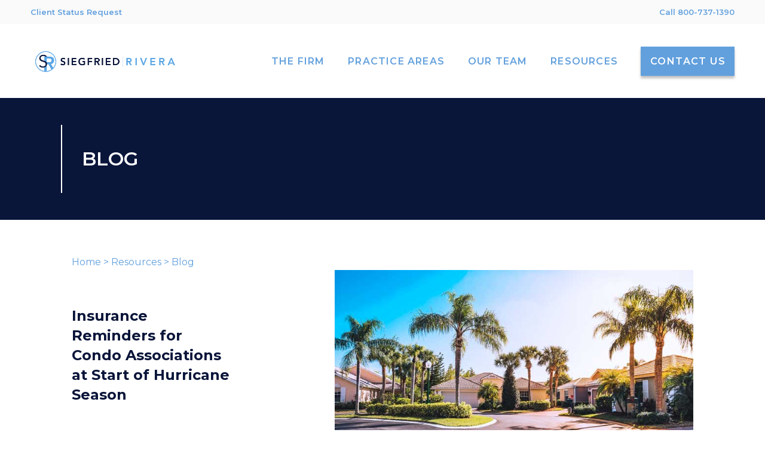

--- FILE ---
content_type: text/html; charset=UTF-8
request_url: https://www.siegfriedrivera.com/blog/insurance-reminders-condo-associations-start-hurricane-season/
body_size: 20261
content:
<!DOCTYPE html>
<html class="no-js" lang="en-US">
<head>
<meta charset="UTF-8">
<meta name="viewport" content="width=device-width, initial-scale=1.0">
<link rel="pingback" href="https://www.siegfriedrivera.com/xmlrpc.php">
<meta name='robots' content='index, follow, max-image-preview:large, max-snippet:-1, max-video-preview:-1' />

<!-- Google Tag Manager -->
<script>(function(w,d,s,l,i){w[l]=w[l]||[];w[l].push({'gtm.start':
new Date().getTime(),event:'gtm.js'});var f=d.getElementsByTagName(s)[0],
j=d.createElement(s),dl=l!='dataLayer'?'&l='+l:'';j.async=true;j.src=
'https://www.googletagmanager.com/gtm.js?id='+i+dl;f.parentNode.insertBefore(j,f);
})(window,document,'script','dataLayer','GTM-P63H854H');</script>
<!-- End Google Tag Manager -->


	<!-- This site is optimized with the Yoast SEO Premium plugin v26.7 (Yoast SEO v26.7) - https://yoast.com/wordpress/plugins/seo/ -->
	<title>Insurance Reminders for Condo Associations at Start of Hurricane Season - Siegfried Rivera</title>
<link data-rocket-preload as="style" href="https://fonts.googleapis.com/css?family=Montserrat%3A400%2C400i%2C700%2C700i%2C600%2C600i&#038;subset=latin%2Clatin-ext&#038;display=swap" rel="preload">
<link href="https://fonts.googleapis.com/css?family=Montserrat%3A400%2C400i%2C700%2C700i%2C600%2C600i&#038;subset=latin%2Clatin-ext&#038;display=swap" media="print" onload="this.media=&#039;all&#039;" rel="stylesheet">
<noscript data-wpr-hosted-gf-parameters=""><link rel="stylesheet" href="https://fonts.googleapis.com/css?family=Montserrat%3A400%2C400i%2C700%2C700i%2C600%2C600i&#038;subset=latin%2Clatin-ext&#038;display=swap"></noscript>
	<meta name="description" content="Insurance Reminders for Condo Associations at Start of Hurricane Season - With hurricane season now underway, Florida condominium associations should..." />
	<link rel="canonical" href="https://www.siegfriedrivera.com/blog/insurance-reminders-condo-associations-start-hurricane-season/" />
	<meta property="og:locale" content="en_US" />
	<meta property="og:type" content="article" />
	<meta property="og:title" content="Insurance Reminders for Condo Associations at Start of Hurricane Season" />
	<meta property="og:description" content="Insurance Reminders for Condo Associations at Start of Hurricane Season - With hurricane season now underway, Florida condominium associations should..." />
	<meta property="og:url" content="https://www.siegfriedrivera.com/blog/insurance-reminders-condo-associations-start-hurricane-season/" />
	<meta property="og:site_name" content="Siegfried Rivera" />
	<meta property="article:publisher" content="https://www.facebook.com/pages/Siegfried-Rivera-Lerner-De-La-Torre-Sobel-PA/168748843171348" />
	<meta property="article:published_time" content="2017-06-16T15:29:19+00:00" />
	<meta property="article:modified_time" content="2025-06-10T01:24:37+00:00" />
	<meta property="og:image" content="https://www.siegfriedrivera.com/wp-content/uploads/2017/06/strm.jpg" />
	<meta property="og:image:width" content="1280" />
	<meta property="og:image:height" content="1024" />
	<meta property="og:image:type" content="image/jpeg" />
	<meta name="author" content="Laura Manning-Hudson" />
	<meta name="twitter:card" content="summary_large_image" />
	<meta name="twitter:label1" content="Written by" />
	<meta name="twitter:data1" content="Laura Manning-Hudson" />
	<meta name="twitter:label2" content="Est. reading time" />
	<meta name="twitter:data2" content="2 minutes" />
	<script type="application/ld+json" class="yoast-schema-graph">{"@context":"https://schema.org","@graph":[{"@type":"Article","@id":"https://www.siegfriedrivera.com/blog/insurance-reminders-condo-associations-start-hurricane-season/#article","isPartOf":{"@id":"https://www.siegfriedrivera.com/blog/insurance-reminders-condo-associations-start-hurricane-season/"},"author":{"name":"Laura Manning-Hudson","@id":"https://www.siegfriedrivera.com/#/schema/person/16469da943fc8ac8724b30e042b966ce"},"headline":"Insurance Reminders for Condo Associations at Start of Hurricane Season","datePublished":"2017-06-16T15:29:19+00:00","dateModified":"2025-06-10T01:24:37+00:00","mainEntityOfPage":{"@id":"https://www.siegfriedrivera.com/blog/insurance-reminders-condo-associations-start-hurricane-season/"},"wordCount":447,"publisher":{"@id":"https://www.siegfriedrivera.com/#organization"},"image":{"@id":"https://www.siegfriedrivera.com/blog/insurance-reminders-condo-associations-start-hurricane-season/#primaryimage"},"thumbnailUrl":"https://siegfriedrivera.com/wp-content/uploads/2017/06/strm-300x240.jpg","keywords":["hurricane insurance for community associations","storm insurance for condominium associations"],"articleSection":["Community Association Law","Condominium Association Law","Insurance"],"inLanguage":"en-US"},{"@type":"WebPage","@id":"https://www.siegfriedrivera.com/blog/insurance-reminders-condo-associations-start-hurricane-season/","url":"https://www.siegfriedrivera.com/blog/insurance-reminders-condo-associations-start-hurricane-season/","name":"Insurance Reminders for Condo Associations at Start of Hurricane Season - Siegfried Rivera","isPartOf":{"@id":"https://www.siegfriedrivera.com/#website"},"primaryImageOfPage":{"@id":"https://www.siegfriedrivera.com/blog/insurance-reminders-condo-associations-start-hurricane-season/#primaryimage"},"image":{"@id":"https://www.siegfriedrivera.com/blog/insurance-reminders-condo-associations-start-hurricane-season/#primaryimage"},"thumbnailUrl":"https://siegfriedrivera.com/wp-content/uploads/2017/06/strm-300x240.jpg","datePublished":"2017-06-16T15:29:19+00:00","dateModified":"2025-06-10T01:24:37+00:00","description":"Insurance Reminders for Condo Associations at Start of Hurricane Season - With hurricane season now underway, Florida condominium associations should...","breadcrumb":{"@id":"https://www.siegfriedrivera.com/blog/insurance-reminders-condo-associations-start-hurricane-season/#breadcrumb"},"inLanguage":"en-US","potentialAction":[{"@type":"ReadAction","target":["https://www.siegfriedrivera.com/blog/insurance-reminders-condo-associations-start-hurricane-season/"]}]},{"@type":"ImageObject","inLanguage":"en-US","@id":"https://www.siegfriedrivera.com/blog/insurance-reminders-condo-associations-start-hurricane-season/#primaryimage","url":"https://siegfriedrivera.com/wp-content/uploads/2017/06/strm-300x240.jpg","contentUrl":"https://siegfriedrivera.com/wp-content/uploads/2017/06/strm-300x240.jpg"},{"@type":"BreadcrumbList","@id":"https://www.siegfriedrivera.com/blog/insurance-reminders-condo-associations-start-hurricane-season/#breadcrumb","itemListElement":[{"@type":"ListItem","position":1,"name":"Home","item":"https://www.siegfriedrivera.com/"},{"@type":"ListItem","position":2,"name":"Insurance Reminders for Condo Associations at Start of Hurricane Season"}]},{"@type":"WebSite","@id":"https://www.siegfriedrivera.com/#website","url":"https://www.siegfriedrivera.com/","name":"Siegfried Rivera","description":"Personalized Law. Powerful Representation","publisher":{"@id":"https://www.siegfriedrivera.com/#organization"},"potentialAction":[{"@type":"SearchAction","target":{"@type":"EntryPoint","urlTemplate":"https://www.siegfriedrivera.com/?s={search_term_string}"},"query-input":{"@type":"PropertyValueSpecification","valueRequired":true,"valueName":"search_term_string"}}],"inLanguage":"en-US"},{"@type":"Organization","@id":"https://www.siegfriedrivera.com/#organization","name":"Siegfried Rivera","url":"https://www.siegfriedrivera.com/","logo":{"@type":"ImageObject","inLanguage":"en-US","@id":"https://www.siegfriedrivera.com/#/schema/logo/image/","url":"https://www.siegfriedrivera.com/wp-content/uploads/2023/09/SR-Logo-FIN-696.png","contentUrl":"https://www.siegfriedrivera.com/wp-content/uploads/2023/09/SR-Logo-FIN-696.png","width":696,"height":696,"caption":"Siegfried Rivera"},"image":{"@id":"https://www.siegfriedrivera.com/#/schema/logo/image/"},"sameAs":["https://www.facebook.com/pages/Siegfried-Rivera-Lerner-De-La-Torre-Sobel-PA/168748843171348","https://www.linkedin.com/company/siegfriedrivera/about/","https://www.youtube.com/user/SiegfriedLaw"]},{"@type":"Person","@id":"https://www.siegfriedrivera.com/#/schema/person/16469da943fc8ac8724b30e042b966ce","name":"Laura Manning-Hudson"}]}</script>
	<!-- / Yoast SEO Premium plugin. -->


<link rel='dns-prefetch' href='//www.siegfriedrivera.com' />
<link href='https://fonts.gstatic.com' crossorigin rel='preconnect' />
<link rel="alternate" type="application/rss+xml" title="Siegfried Rivera &raquo; Feed" href="https://www.siegfriedrivera.com/feed/" />
<link rel="alternate" type="application/rss+xml" title="Siegfried Rivera &raquo; Comments Feed" href="https://www.siegfriedrivera.com/comments/feed/" />
<link rel="alternate" title="oEmbed (JSON)" type="application/json+oembed" href="https://www.siegfriedrivera.com/wp-json/oembed/1.0/embed?url=https%3A%2F%2Fwww.siegfriedrivera.com%2Fblog%2Finsurance-reminders-condo-associations-start-hurricane-season%2F" />
<link rel="alternate" title="oEmbed (XML)" type="text/xml+oembed" href="https://www.siegfriedrivera.com/wp-json/oembed/1.0/embed?url=https%3A%2F%2Fwww.siegfriedrivera.com%2Fblog%2Finsurance-reminders-condo-associations-start-hurricane-season%2F&#038;format=xml" />
<style id='wp-img-auto-sizes-contain-inline-css' type='text/css'>
img:is([sizes=auto i],[sizes^="auto," i]){contain-intrinsic-size:3000px 1500px}
/*# sourceURL=wp-img-auto-sizes-contain-inline-css */
</style>
<style id='wp-emoji-styles-inline-css' type='text/css'>

	img.wp-smiley, img.emoji {
		display: inline !important;
		border: none !important;
		box-shadow: none !important;
		height: 1em !important;
		width: 1em !important;
		margin: 0 0.07em !important;
		vertical-align: -0.1em !important;
		background: none !important;
		padding: 0 !important;
	}
/*# sourceURL=wp-emoji-styles-inline-css */
</style>
<link rel='stylesheet' id='wp-block-library-css' href='https://www.siegfriedrivera.com/wp-includes/css/dist/block-library/style.min.css?ver=6.9' type='text/css' media='all' />
<style id='global-styles-inline-css' type='text/css'>
:root{--wp--preset--aspect-ratio--square: 1;--wp--preset--aspect-ratio--4-3: 4/3;--wp--preset--aspect-ratio--3-4: 3/4;--wp--preset--aspect-ratio--3-2: 3/2;--wp--preset--aspect-ratio--2-3: 2/3;--wp--preset--aspect-ratio--16-9: 16/9;--wp--preset--aspect-ratio--9-16: 9/16;--wp--preset--color--black: #000000;--wp--preset--color--cyan-bluish-gray: #abb8c3;--wp--preset--color--white: #ffffff;--wp--preset--color--pale-pink: #f78da7;--wp--preset--color--vivid-red: #cf2e2e;--wp--preset--color--luminous-vivid-orange: #ff6900;--wp--preset--color--luminous-vivid-amber: #fcb900;--wp--preset--color--light-green-cyan: #7bdcb5;--wp--preset--color--vivid-green-cyan: #00d084;--wp--preset--color--pale-cyan-blue: #8ed1fc;--wp--preset--color--vivid-cyan-blue: #0693e3;--wp--preset--color--vivid-purple: #9b51e0;--wp--preset--gradient--vivid-cyan-blue-to-vivid-purple: linear-gradient(135deg,rgb(6,147,227) 0%,rgb(155,81,224) 100%);--wp--preset--gradient--light-green-cyan-to-vivid-green-cyan: linear-gradient(135deg,rgb(122,220,180) 0%,rgb(0,208,130) 100%);--wp--preset--gradient--luminous-vivid-amber-to-luminous-vivid-orange: linear-gradient(135deg,rgb(252,185,0) 0%,rgb(255,105,0) 100%);--wp--preset--gradient--luminous-vivid-orange-to-vivid-red: linear-gradient(135deg,rgb(255,105,0) 0%,rgb(207,46,46) 100%);--wp--preset--gradient--very-light-gray-to-cyan-bluish-gray: linear-gradient(135deg,rgb(238,238,238) 0%,rgb(169,184,195) 100%);--wp--preset--gradient--cool-to-warm-spectrum: linear-gradient(135deg,rgb(74,234,220) 0%,rgb(151,120,209) 20%,rgb(207,42,186) 40%,rgb(238,44,130) 60%,rgb(251,105,98) 80%,rgb(254,248,76) 100%);--wp--preset--gradient--blush-light-purple: linear-gradient(135deg,rgb(255,206,236) 0%,rgb(152,150,240) 100%);--wp--preset--gradient--blush-bordeaux: linear-gradient(135deg,rgb(254,205,165) 0%,rgb(254,45,45) 50%,rgb(107,0,62) 100%);--wp--preset--gradient--luminous-dusk: linear-gradient(135deg,rgb(255,203,112) 0%,rgb(199,81,192) 50%,rgb(65,88,208) 100%);--wp--preset--gradient--pale-ocean: linear-gradient(135deg,rgb(255,245,203) 0%,rgb(182,227,212) 50%,rgb(51,167,181) 100%);--wp--preset--gradient--electric-grass: linear-gradient(135deg,rgb(202,248,128) 0%,rgb(113,206,126) 100%);--wp--preset--gradient--midnight: linear-gradient(135deg,rgb(2,3,129) 0%,rgb(40,116,252) 100%);--wp--preset--font-size--small: 13px;--wp--preset--font-size--medium: 20px;--wp--preset--font-size--large: 36px;--wp--preset--font-size--x-large: 42px;--wp--preset--spacing--20: 0.44rem;--wp--preset--spacing--30: 0.67rem;--wp--preset--spacing--40: 1rem;--wp--preset--spacing--50: 1.5rem;--wp--preset--spacing--60: 2.25rem;--wp--preset--spacing--70: 3.38rem;--wp--preset--spacing--80: 5.06rem;--wp--preset--shadow--natural: 6px 6px 9px rgba(0, 0, 0, 0.2);--wp--preset--shadow--deep: 12px 12px 50px rgba(0, 0, 0, 0.4);--wp--preset--shadow--sharp: 6px 6px 0px rgba(0, 0, 0, 0.2);--wp--preset--shadow--outlined: 6px 6px 0px -3px rgb(255, 255, 255), 6px 6px rgb(0, 0, 0);--wp--preset--shadow--crisp: 6px 6px 0px rgb(0, 0, 0);}:where(.is-layout-flex){gap: 0.5em;}:where(.is-layout-grid){gap: 0.5em;}body .is-layout-flex{display: flex;}.is-layout-flex{flex-wrap: wrap;align-items: center;}.is-layout-flex > :is(*, div){margin: 0;}body .is-layout-grid{display: grid;}.is-layout-grid > :is(*, div){margin: 0;}:where(.wp-block-columns.is-layout-flex){gap: 2em;}:where(.wp-block-columns.is-layout-grid){gap: 2em;}:where(.wp-block-post-template.is-layout-flex){gap: 1.25em;}:where(.wp-block-post-template.is-layout-grid){gap: 1.25em;}.has-black-color{color: var(--wp--preset--color--black) !important;}.has-cyan-bluish-gray-color{color: var(--wp--preset--color--cyan-bluish-gray) !important;}.has-white-color{color: var(--wp--preset--color--white) !important;}.has-pale-pink-color{color: var(--wp--preset--color--pale-pink) !important;}.has-vivid-red-color{color: var(--wp--preset--color--vivid-red) !important;}.has-luminous-vivid-orange-color{color: var(--wp--preset--color--luminous-vivid-orange) !important;}.has-luminous-vivid-amber-color{color: var(--wp--preset--color--luminous-vivid-amber) !important;}.has-light-green-cyan-color{color: var(--wp--preset--color--light-green-cyan) !important;}.has-vivid-green-cyan-color{color: var(--wp--preset--color--vivid-green-cyan) !important;}.has-pale-cyan-blue-color{color: var(--wp--preset--color--pale-cyan-blue) !important;}.has-vivid-cyan-blue-color{color: var(--wp--preset--color--vivid-cyan-blue) !important;}.has-vivid-purple-color{color: var(--wp--preset--color--vivid-purple) !important;}.has-black-background-color{background-color: var(--wp--preset--color--black) !important;}.has-cyan-bluish-gray-background-color{background-color: var(--wp--preset--color--cyan-bluish-gray) !important;}.has-white-background-color{background-color: var(--wp--preset--color--white) !important;}.has-pale-pink-background-color{background-color: var(--wp--preset--color--pale-pink) !important;}.has-vivid-red-background-color{background-color: var(--wp--preset--color--vivid-red) !important;}.has-luminous-vivid-orange-background-color{background-color: var(--wp--preset--color--luminous-vivid-orange) !important;}.has-luminous-vivid-amber-background-color{background-color: var(--wp--preset--color--luminous-vivid-amber) !important;}.has-light-green-cyan-background-color{background-color: var(--wp--preset--color--light-green-cyan) !important;}.has-vivid-green-cyan-background-color{background-color: var(--wp--preset--color--vivid-green-cyan) !important;}.has-pale-cyan-blue-background-color{background-color: var(--wp--preset--color--pale-cyan-blue) !important;}.has-vivid-cyan-blue-background-color{background-color: var(--wp--preset--color--vivid-cyan-blue) !important;}.has-vivid-purple-background-color{background-color: var(--wp--preset--color--vivid-purple) !important;}.has-black-border-color{border-color: var(--wp--preset--color--black) !important;}.has-cyan-bluish-gray-border-color{border-color: var(--wp--preset--color--cyan-bluish-gray) !important;}.has-white-border-color{border-color: var(--wp--preset--color--white) !important;}.has-pale-pink-border-color{border-color: var(--wp--preset--color--pale-pink) !important;}.has-vivid-red-border-color{border-color: var(--wp--preset--color--vivid-red) !important;}.has-luminous-vivid-orange-border-color{border-color: var(--wp--preset--color--luminous-vivid-orange) !important;}.has-luminous-vivid-amber-border-color{border-color: var(--wp--preset--color--luminous-vivid-amber) !important;}.has-light-green-cyan-border-color{border-color: var(--wp--preset--color--light-green-cyan) !important;}.has-vivid-green-cyan-border-color{border-color: var(--wp--preset--color--vivid-green-cyan) !important;}.has-pale-cyan-blue-border-color{border-color: var(--wp--preset--color--pale-cyan-blue) !important;}.has-vivid-cyan-blue-border-color{border-color: var(--wp--preset--color--vivid-cyan-blue) !important;}.has-vivid-purple-border-color{border-color: var(--wp--preset--color--vivid-purple) !important;}.has-vivid-cyan-blue-to-vivid-purple-gradient-background{background: var(--wp--preset--gradient--vivid-cyan-blue-to-vivid-purple) !important;}.has-light-green-cyan-to-vivid-green-cyan-gradient-background{background: var(--wp--preset--gradient--light-green-cyan-to-vivid-green-cyan) !important;}.has-luminous-vivid-amber-to-luminous-vivid-orange-gradient-background{background: var(--wp--preset--gradient--luminous-vivid-amber-to-luminous-vivid-orange) !important;}.has-luminous-vivid-orange-to-vivid-red-gradient-background{background: var(--wp--preset--gradient--luminous-vivid-orange-to-vivid-red) !important;}.has-very-light-gray-to-cyan-bluish-gray-gradient-background{background: var(--wp--preset--gradient--very-light-gray-to-cyan-bluish-gray) !important;}.has-cool-to-warm-spectrum-gradient-background{background: var(--wp--preset--gradient--cool-to-warm-spectrum) !important;}.has-blush-light-purple-gradient-background{background: var(--wp--preset--gradient--blush-light-purple) !important;}.has-blush-bordeaux-gradient-background{background: var(--wp--preset--gradient--blush-bordeaux) !important;}.has-luminous-dusk-gradient-background{background: var(--wp--preset--gradient--luminous-dusk) !important;}.has-pale-ocean-gradient-background{background: var(--wp--preset--gradient--pale-ocean) !important;}.has-electric-grass-gradient-background{background: var(--wp--preset--gradient--electric-grass) !important;}.has-midnight-gradient-background{background: var(--wp--preset--gradient--midnight) !important;}.has-small-font-size{font-size: var(--wp--preset--font-size--small) !important;}.has-medium-font-size{font-size: var(--wp--preset--font-size--medium) !important;}.has-large-font-size{font-size: var(--wp--preset--font-size--large) !important;}.has-x-large-font-size{font-size: var(--wp--preset--font-size--x-large) !important;}
/*# sourceURL=global-styles-inline-css */
</style>

<style id='classic-theme-styles-inline-css' type='text/css'>
/*! This file is auto-generated */
.wp-block-button__link{color:#fff;background-color:#32373c;border-radius:9999px;box-shadow:none;text-decoration:none;padding:calc(.667em + 2px) calc(1.333em + 2px);font-size:1.125em}.wp-block-file__button{background:#32373c;color:#fff;text-decoration:none}
/*# sourceURL=/wp-includes/css/classic-themes.min.css */
</style>
<link rel='stylesheet' id='x-stack-css' href='https://www.siegfriedrivera.com/wp-content/themes/pro/framework/dist/css/site/stacks/integrity-light.css?ver=6.7.11' type='text/css' media='all' />
<link rel='stylesheet' id='x-child-css' href='https://www.siegfriedrivera.com/wp-content/themes/pro-child/style.css?ver=6.7.11' type='text/css' media='all' />
<style id='cs-inline-css' type='text/css'>
@media (min-width:1200px){.x-hide-xl{display:none !important;}}@media (min-width:979px) and (max-width:1199px){.x-hide-lg{display:none !important;}}@media (min-width:767px) and (max-width:978px){.x-hide-md{display:none !important;}}@media (min-width:480px) and (max-width:766px){.x-hide-sm{display:none !important;}}@media (max-width:479px){.x-hide-xs{display:none !important;}} a,h1 a:hover,h2 a:hover,h3 a:hover,h4 a:hover,h5 a:hover,h6 a:hover,.x-breadcrumb-wrap a:hover,.widget ul li a:hover,.widget ol li a:hover,.widget.widget_text ul li a,.widget.widget_text ol li a,.widget_nav_menu .current-menu-item > a,.x-accordion-heading .x-accordion-toggle:hover,.x-comment-author a:hover,.x-comment-time:hover,.x-recent-posts a:hover .h-recent-posts{color:rgba(98,160,221,1);}a:hover,.widget.widget_text ul li a:hover,.widget.widget_text ol li a:hover,.x-twitter-widget ul li a:hover{color:rgba(10,21,58,1);}.rev_slider_wrapper,a.x-img-thumbnail:hover,.x-slider-container.below,.page-template-template-blank-3-php .x-slider-container.above,.page-template-template-blank-6-php .x-slider-container.above{border-color:rgba(98,160,221,1);}.entry-thumb:before,.x-pagination span.current,.woocommerce-pagination span[aria-current],.flex-direction-nav a,.flex-control-nav a:hover,.flex-control-nav a.flex-active,.mejs-time-current,.x-dropcap,.x-skill-bar .bar,.x-pricing-column.featured h2,.h-comments-title small,.x-entry-share .x-share:hover,.x-highlight,.x-recent-posts .x-recent-posts-img:after{background-color:rgba(98,160,221,1);}.x-nav-tabs > .active > a,.x-nav-tabs > .active > a:hover{box-shadow:inset 0 3px 0 0 rgba(98,160,221,1);}.x-main{width:calc(72% - 2.463055%);}.x-sidebar{width:calc(100% - 2.463055% - 72%);}.x-comment-author,.x-comment-time,.comment-form-author label,.comment-form-email label,.comment-form-url label,.comment-form-rating label,.comment-form-comment label,.widget_calendar #wp-calendar caption,.widget.widget_rss li .rsswidget{font-family:"Montserrat",sans-serif;font-weight:700;}.p-landmark-sub,.p-meta,input,button,select,textarea{font-family:"Montserrat",sans-serif;}.widget ul li a,.widget ol li a,.x-comment-time{color:rgba(10,21,58,1);}.widget_text ol li a,.widget_text ul li a{color:rgba(98,160,221,1);}.widget_text ol li a:hover,.widget_text ul li a:hover{color:rgba(10,21,58,1);}.comment-form-author label,.comment-form-email label,.comment-form-url label,.comment-form-rating label,.comment-form-comment label,.widget_calendar #wp-calendar th,.p-landmark-sub strong,.widget_tag_cloud .tagcloud a:hover,.widget_tag_cloud .tagcloud a:active,.entry-footer a:hover,.entry-footer a:active,.x-breadcrumbs .current,.x-comment-author,.x-comment-author a{color:rgba(10,21,58,1);}.widget_calendar #wp-calendar th{border-color:rgba(10,21,58,1);}.h-feature-headline span i{background-color:rgba(10,21,58,1);}@media (max-width:978.98px){}html{font-size:16px;}@media (min-width:479px){html{font-size:16px;}}@media (min-width:766px){html{font-size:16px;}}@media (min-width:978px){html{font-size:16px;}}@media (min-width:1199px){html{font-size:16px;}}body{font-style:normal;font-weight:400;color:rgba(10,21,58,1);background:rgb(255,255,255);}.w-b{font-weight:400 !important;}h1,h2,h3,h4,h5,h6,.h1,.h2,.h3,.h4,.h5,.h6,.x-text-headline{font-family:"Montserrat",sans-serif;font-style:normal;font-weight:700;}h1,.h1{letter-spacing:0em;}h2,.h2{letter-spacing:0.05em;}h3,.h3{letter-spacing:0em;}h4,.h4{letter-spacing:0em;}h5,.h5{letter-spacing:0em;}h6,.h6{letter-spacing:0em;}.w-h{font-weight:700 !important;}.x-container.width{width:84%;}.x-container.max{max-width:1200px;}.x-bar-content.x-container.width{flex-basis:84%;}.x-main.full{float:none;clear:both;display:block;width:auto;}@media (max-width:978.98px){.x-main.full,.x-main.left,.x-main.right,.x-sidebar.left,.x-sidebar.right{float:none;display:block;width:auto !important;}}.entry-header,.entry-content{font-size:1rem;}body,input,button,select,textarea{font-family:"Montserrat",sans-serif;}h1,h2,h3,h4,h5,h6,.h1,.h2,.h3,.h4,.h5,.h6,h1 a,h2 a,h3 a,h4 a,h5 a,h6 a,.h1 a,.h2 a,.h3 a,.h4 a,.h5 a,.h6 a,blockquote{color:rgba(10,21,58,1);}.cfc-h-tx{color:rgba(10,21,58,1) !important;}.cfc-h-bd{border-color:rgba(10,21,58,1) !important;}.cfc-h-bg{background-color:rgba(10,21,58,1) !important;}.cfc-b-tx{color:rgba(10,21,58,1) !important;}.cfc-b-bd{border-color:rgba(10,21,58,1) !important;}.cfc-b-bg{background-color:rgba(10,21,58,1) !important;}.x-btn,.button,[type="submit"]{color:#ffffff;border-color:#ac1100;background-color:#ff2a13;margin-bottom:0.25em;text-shadow:0 0.075em 0.075em rgba(0,0,0,0.5);box-shadow:0 0.25em 0 0 #a71000,0 4px 9px rgba(0,0,0,0.75);border-radius:0.25em;}.x-btn:hover,.button:hover,[type="submit"]:hover{color:#ffffff;border-color:#600900;background-color:#ef2201;margin-bottom:0.25em;text-shadow:0 0.075em 0.075em rgba(0,0,0,0.5);box-shadow:0 0.25em 0 0 #a71000,0 4px 9px rgba(0,0,0,0.75);}.x-btn.x-btn-real,.x-btn.x-btn-real:hover{margin-bottom:0.25em;text-shadow:0 0.075em 0.075em rgba(0,0,0,0.65);}.x-btn.x-btn-real{box-shadow:0 0.25em 0 0 #a71000,0 4px 9px rgba(0,0,0,0.75);}.x-btn.x-btn-real:hover{box-shadow:0 0.25em 0 0 #a71000,0 4px 9px rgba(0,0,0,0.75);}.x-btn.x-btn-flat,.x-btn.x-btn-flat:hover{margin-bottom:0;text-shadow:0 0.075em 0.075em rgba(0,0,0,0.65);box-shadow:none;}.x-btn.x-btn-transparent,.x-btn.x-btn-transparent:hover{margin-bottom:0;border-width:3px;text-shadow:none;text-transform:uppercase;background-color:transparent;box-shadow:none;}body .gform_wrapper .gfield_required{color:rgba(98,160,221,1);}body .gform_wrapper h2.gsection_title,body .gform_wrapper h3.gform_title,body .gform_wrapper .top_label .gfield_label,body .gform_wrapper .left_label .gfield_label,body .gform_wrapper .right_label .gfield_label{font-weight:700;}body .gform_wrapper h2.gsection_title{letter-spacing:0.05em!important;}body .gform_wrapper h3.gform_title{letter-spacing:0em!important;}body .gform_wrapper .top_label .gfield_label,body .gform_wrapper .left_label .gfield_label,body .gform_wrapper .right_label .gfield_label{color:rgba(10,21,58,1);}body .gform_wrapper .validation_message{font-weight:400;}.bg .mejs-container,.x-video .mejs-container{position:unset !important;} @font-face{font-family:'FontAwesomePro';font-style:normal;font-weight:900;font-display:block;src:url('https://www.siegfriedrivera.com/wp-content/themes/pro/cornerstone/assets/fonts/fa-solid-900.woff2?ver=6.7.2') format('woff2'),url('https://www.siegfriedrivera.com/wp-content/themes/pro/cornerstone/assets/fonts/fa-solid-900.ttf?ver=6.7.2') format('truetype');}[data-x-fa-pro-icon]{font-family:"FontAwesomePro" !important;}[data-x-fa-pro-icon]:before{content:attr(data-x-fa-pro-icon);}[data-x-icon],[data-x-icon-o],[data-x-icon-l],[data-x-icon-s],[data-x-icon-b],[data-x-icon-sr],[data-x-icon-ss],[data-x-icon-sl],[data-x-fa-pro-icon],[class*="cs-fa-"]{display:inline-flex;font-style:normal;font-weight:400;text-decoration:inherit;text-rendering:auto;-webkit-font-smoothing:antialiased;-moz-osx-font-smoothing:grayscale;}[data-x-icon].left,[data-x-icon-o].left,[data-x-icon-l].left,[data-x-icon-s].left,[data-x-icon-b].left,[data-x-icon-sr].left,[data-x-icon-ss].left,[data-x-icon-sl].left,[data-x-fa-pro-icon].left,[class*="cs-fa-"].left{margin-right:0.5em;}[data-x-icon].right,[data-x-icon-o].right,[data-x-icon-l].right,[data-x-icon-s].right,[data-x-icon-b].right,[data-x-icon-sr].right,[data-x-icon-ss].right,[data-x-icon-sl].right,[data-x-fa-pro-icon].right,[class*="cs-fa-"].right{margin-left:0.5em;}[data-x-icon]:before,[data-x-icon-o]:before,[data-x-icon-l]:before,[data-x-icon-s]:before,[data-x-icon-b]:before,[data-x-icon-sr]:before,[data-x-icon-ss]:before,[data-x-icon-sl]:before,[data-x-fa-pro-icon]:before,[class*="cs-fa-"]:before{line-height:1;}@font-face{font-family:'FontAwesome';font-style:normal;font-weight:900;font-display:block;src:url('https://www.siegfriedrivera.com/wp-content/themes/pro/cornerstone/assets/fonts/fa-solid-900.woff2?ver=6.7.2') format('woff2'),url('https://www.siegfriedrivera.com/wp-content/themes/pro/cornerstone/assets/fonts/fa-solid-900.ttf?ver=6.7.2') format('truetype');}[data-x-icon],[data-x-icon-s],[data-x-icon][class*="cs-fa-"]{font-family:"FontAwesome" !important;font-weight:900;}[data-x-icon]:before,[data-x-icon][class*="cs-fa-"]:before{content:attr(data-x-icon);}[data-x-icon-s]:before{content:attr(data-x-icon-s);}@font-face{font-family:'FontAwesomeRegular';font-style:normal;font-weight:400;font-display:block;src:url('https://www.siegfriedrivera.com/wp-content/themes/pro/cornerstone/assets/fonts/fa-regular-400.woff2?ver=6.7.2') format('woff2'),url('https://www.siegfriedrivera.com/wp-content/themes/pro/cornerstone/assets/fonts/fa-regular-400.ttf?ver=6.7.2') format('truetype');}@font-face{font-family:'FontAwesomePro';font-style:normal;font-weight:400;font-display:block;src:url('https://www.siegfriedrivera.com/wp-content/themes/pro/cornerstone/assets/fonts/fa-regular-400.woff2?ver=6.7.2') format('woff2'),url('https://www.siegfriedrivera.com/wp-content/themes/pro/cornerstone/assets/fonts/fa-regular-400.ttf?ver=6.7.2') format('truetype');}[data-x-icon-o]{font-family:"FontAwesomeRegular" !important;}[data-x-icon-o]:before{content:attr(data-x-icon-o);}@font-face{font-family:'FontAwesomeLight';font-style:normal;font-weight:300;font-display:block;src:url('https://www.siegfriedrivera.com/wp-content/themes/pro/cornerstone/assets/fonts/fa-light-300.woff2?ver=6.7.2') format('woff2'),url('https://www.siegfriedrivera.com/wp-content/themes/pro/cornerstone/assets/fonts/fa-light-300.ttf?ver=6.7.2') format('truetype');}@font-face{font-family:'FontAwesomePro';font-style:normal;font-weight:300;font-display:block;src:url('https://www.siegfriedrivera.com/wp-content/themes/pro/cornerstone/assets/fonts/fa-light-300.woff2?ver=6.7.2') format('woff2'),url('https://www.siegfriedrivera.com/wp-content/themes/pro/cornerstone/assets/fonts/fa-light-300.ttf?ver=6.7.2') format('truetype');}[data-x-icon-l]{font-family:"FontAwesomeLight" !important;font-weight:300;}[data-x-icon-l]:before{content:attr(data-x-icon-l);}@font-face{font-family:'FontAwesomeBrands';font-style:normal;font-weight:normal;font-display:block;src:url('https://www.siegfriedrivera.com/wp-content/themes/pro/cornerstone/assets/fonts/fa-brands-400.woff2?ver=6.7.2') format('woff2'),url('https://www.siegfriedrivera.com/wp-content/themes/pro/cornerstone/assets/fonts/fa-brands-400.ttf?ver=6.7.2') format('truetype');}[data-x-icon-b]{font-family:"FontAwesomeBrands" !important;}[data-x-icon-b]:before{content:attr(data-x-icon-b);}.widget.widget_rss li .rsswidget:before{content:"\f35d";padding-right:0.4em;font-family:"FontAwesome";} .m68-0.x-section{margin-top:0px;margin-right:0px;margin-bottom:0px;margin-left:0px;border-top-width:0;border-right-width:0;border-bottom-width:0;border-left-width:0;padding-right:0px;padding-left:0px;z-index:auto;}.m68-1.x-section{padding-top:45px;padding-bottom:45px;background-color:rgba(10,21,58,1);}.m68-2.x-section{padding-top:57px;padding-bottom:0px;}.m68-3.x-section{padding-top:0px;padding-bottom:92px;}.m68-4.x-row{z-index:auto;margin-right:auto;margin-left:auto;border-top-width:0;border-right-width:0;border-bottom-width:0;border-left-width:0;font-size:1em;}.m68-4 > .x-row-inner{flex-direction:row;justify-content:flex-start;}.m68-4 > .x-row-inner > *{margin-top:calc(20px / 2);margin-bottom:calc(20px / 2);}.m68-5.x-row{padding-top:1px;padding-right:1px;padding-bottom:1px;padding-left:1px;}.m68-5 > .x-row-inner{margin-top:calc(((20px / 2) + 1px) * -1);margin-bottom:calc(((20px / 2) + 1px) * -1);}.m68-6 > .x-row-inner{align-items:stretch;align-content:stretch;}.m68-7 > .x-row-inner{margin-right:calc(((20px / 2) + 1px) * -1);margin-left:calc(((20px / 2) + 1px) * -1);}.m68-8 > .x-row-inner > *{margin-right:calc(20px / 2);margin-left:calc(20px / 2);}.m68-9.x-row{width:84%;max-width:1040px;}.m68-a > .x-row-inner{margin-right:calc(((124px / 2) + 1px) * -1);margin-left:calc(((124px / 2) + 1px) * -1);}.m68-a > .x-row-inner > *{flex-grow:1;margin-right:calc(124px / 2);margin-left:calc(124px / 2);}.m68-b.x-row{padding-top:71px;}.m68-c.x-row{padding-right:0px;padding-bottom:70px;padding-left:0px;}.m68-c > .x-row-inner{margin-top:calc((20px / 2) * -1);margin-right:calc((20px / 2) * -1);margin-bottom:calc((20px / 2) * -1);margin-left:calc((20px / 2) * -1);}.m68-d.x-row{padding-top:0px;}.m68-e > .x-row-inner{align-items:flex-start;align-content:flex-start;margin-right:calc(((57px / 2) + 1px) * -1);margin-left:calc(((57px / 2) + 1px) * -1);}.m68-e > .x-row-inner > *{margin-right:calc(57px / 2);margin-left:calc(57px / 2);}.m68-f{--gap:20px;}.m68-g > .x-row-inner > *:nth-child(1n - 0) {flex-basis:calc(100% - clamp(0px,var(--gap),9999px));}.m68-h > .x-row-inner > *:nth-child(1n - 0) {flex-basis:calc(100% - clamp(0px,var(--gap),9999px));}.m68-i{--gap:124px;}.m68-i > .x-row-inner > *:nth-child(2n - 0) {flex-basis:calc(66.66% - clamp(0px,var(--gap),9999px));}.m68-i > .x-row-inner > *:nth-child(2n - 1) {flex-basis:calc(33.33% - clamp(0px,var(--gap),9999px));}.m68-j > .x-row-inner > *:nth-child(1n - 0) {flex-basis:calc(100% - clamp(0px,var(--gap),9999px));}.m68-k > .x-row-inner > *:nth-child(1n - 0) {flex-basis:calc(100% - clamp(0px,var(--gap),9999px));}.m68-l{--gap:57px;}.m68-l > .x-row-inner > *:nth-child(3n - 0) {flex-basis:calc(33.33% - clamp(0px,var(--gap),9999px));}.m68-l > .x-row-inner > *:nth-child(3n - 1) {flex-basis:calc(33.33% - clamp(0px,var(--gap),9999px));}.m68-l > .x-row-inner > *:nth-child(3n - 2) {flex-basis:calc(33.33% - clamp(0px,var(--gap),9999px));}.m68-m.x-col{display:flex;flex-wrap:wrap;}.m68-n.x-col{flex-direction:column;}.m68-o.x-col{justify-content:center;height:114px;border-top-width:0px;border-right-width:0px;border-bottom-width:0px;border-left-width:2px;border-top-style:solid;border-right-style:solid;border-bottom-style:solid;border-left-style:solid;border-top-color:transparent;border-right-color:transparent;border-bottom-color:transparent;border-left-color:rgb(255,255,255);padding-left:33px;}.m68-o.x-col:hover,.m68-o.x-col[class*="active"],[data-x-effect-provider*="colors"]:hover .m68-o.x-col{border-top-color:undefined;border-right-color:undefined;border-bottom-color:undefined;border-left-color:undefined;}.m68-p.x-col{align-items:flex-start;align-content:flex-start;}.m68-q.x-col{z-index:1;font-size:1em;}.m68-r.x-col{padding-top:0px;}.m68-s.x-col{padding-right:0px;}.m68-t.x-col{padding-bottom:0px;}.m68-u.x-col{border-top-width:0;border-right-width:0;border-bottom-width:0;border-left-width:0;}.m68-w.x-col{padding-top:60px;}.m68-x.x-col{padding-left:0px;}.m68-y.x-col{justify-content:flex-start;}.m68-z.x-col{align-items:flex-end;align-content:flex-end;}.m68-10.x-col{align-items:center;align-content:center;padding-bottom:33px;}.m68-11.x-col{flex-direction:row;}.m68-12.x-text{border-top-width:0;border-right-width:0;border-bottom-width:0;border-left-width:0;font-size:1em;}.m68-12.x-text .x-text-content-text-primary{font-style:normal;line-height:1.4;letter-spacing:0em;text-transform:none;}.m68-13.x-text .x-text-content-text-primary{font-size:2em;font-weight:600;}.m68-14.x-text .x-text-content-text-primary{font-family:"Montserrat",sans-serif;}.m68-15.x-text .x-text-content-text-primary{color:rgb(255,255,255);}.m68-16.x-text{padding-top:0px;padding-left:0px;}.m68-17.x-text{padding-right:0px;padding-bottom:50px;}.m68-17.x-text .x-text-content-text-primary{font-size:1.5em;font-weight:700;}.m68-18.x-text .x-text-content-text-primary{color:rgba(10,21,58,1);}.m68-19.x-text{padding-right:2em;padding-bottom:0px;}.m68-19.x-text .x-text-content-text-primary{font-family:inherit;font-size:1em;font-weight:700;color:rgba(98,160,221,1);}.m68-1a.x-text{border-top-width:0;border-right-width:0;border-bottom-width:0;border-left-width:0;font-family:inherit;font-size:1em;font-style:normal;letter-spacing:0em;text-transform:none;}.m68-1a.x-text > :first-child{margin-top:0;}.m68-1a.x-text > :last-child{margin-bottom:0;}.m68-1b.x-text{font-weight:inherit;line-height:inherit;}.m68-1c.x-text{color:rgba(98,160,221,1);}.m68-1d.x-text{color:rgba(0,0,0,1);}.m68-1e.x-text{padding-top:120px;padding-right:40px;padding-bottom:50px;padding-left:40px;font-weight:700;line-height:1.4;text-align:center;}.m68-1f{flex-grow:0;flex-shrink:1;flex-basis:auto;border-top-width:0;border-right-width:0;border-bottom-width:0;border-left-width:0;font-size:1em;aspect-ratio:auto;}.m68-1h{padding-top:22px;padding-right:0px;padding-bottom:0px;padding-left:0px;}.m68-1i{box-shadow:0px 4px 4px 0px rgba(0,0,0,0.25);}.m68-1i:hover,.m68-1i[class*="active"],[data-x-effect-provider*="colors"]:hover .m68-1i{box-shadow:0px 4px 4px 0px rgba(0,0,0,0.5);}.m68-1j.x-anchor {width:35px;height:35px;border-top-width:0;border-right-width:0;border-bottom-width:0;border-left-width:0;border-top-left-radius:100em;border-top-right-radius:100em;border-bottom-right-radius:100em;border-bottom-left-radius:100em;font-size:1em;box-shadow:0em 0.15em 0.65em 0em rgba(0,0,0,0.25);}.m68-1j.x-anchor .x-anchor-content {display:flex;flex-direction:row;justify-content:center;align-items:center;}.m68-1j.x-anchor .x-graphic {margin-top:5px;margin-right:5px;margin-bottom:5px;margin-left:5px;}.m68-1j.x-anchor .x-graphic-icon {font-size:20px;width:auto;color:rgb(255,255,255);border-top-width:0;border-right-width:0;border-bottom-width:0;border-left-width:0;}.m68-1k.x-anchor {margin-top:0em;margin-bottom:0em;margin-left:0em;background-color:#3c589a;}.m68-1l.x-anchor {margin-right:14px;}.m68-1m.x-anchor {margin-top:0px;margin-bottom:0px;margin-left:0px;}.m68-1n.x-anchor {background-color:#55acee;}.m68-1o.x-anchor {background-color:#0077b5;}.m68-1p.x-anchor {background-color:#cc2329;}.m68-1q.x-image{font-size:1em;width:100%;border-top-width:0;border-right-width:0;border-bottom-width:0;border-left-width:0;}.m68-1q.x-image img{width:100%;object-fit:cover;aspect-ratio:auto;}.m68-1r.x-image{max-width:600px;}.m68-1r.x-image,.m68-1r.x-image img{height:395px;}.m68-1s.x-image,.m68-1s.x-image img{height:217px;max-height:217px;}@media screen and (max-width:1199px){.m68-e > .x-row-inner{margin-right:calc(((20px / 2) + 1px) * -1);margin-left:calc(((20px / 2) + 1px) * -1);}.m68-e > .x-row-inner > *{margin-right:calc(20px / 2);margin-left:calc(20px / 2);}.m68-l{--gap:20px;}.m68-l > .x-row-inner > *:nth-child(3n - 0) {flex-basis:calc(33.33% - clamp(0px,var(--gap),9999px));}.m68-l > .x-row-inner > *:nth-child(3n - 1) {flex-basis:calc(33.33% - clamp(0px,var(--gap),9999px));}.m68-l > .x-row-inner > *:nth-child(3n - 2) {flex-basis:calc(33.33% - clamp(0px,var(--gap),9999px));}}@media screen and (max-width:978px){.m68-a > .x-row-inner{margin-right:calc(((20px / 2) + 1px) * -1);margin-left:calc(((20px / 2) + 1px) * -1);}.m68-a > .x-row-inner > *{margin-right:calc(20px / 2);margin-left:calc(20px / 2);}.m68-e > .x-row-inner{justify-content:center;}.m68-i{--gap:20px;}.m68-i > .x-row-inner > *:nth-child(2n - 0) {flex-basis:calc(50% - clamp(0px,var(--gap),9999px));}.m68-i > .x-row-inner > *:nth-child(2n - 1) {flex-basis:calc(50% - clamp(0px,var(--gap),9999px));}.m68-l > .x-row-inner > *:nth-child(2n - 0) {flex-basis:calc(50% - clamp(0px,var(--gap),9999px));}.m68-l > .x-row-inner > *:nth-child(2n - 1) {flex-basis:calc(50% - clamp(0px,var(--gap),9999px));}.m68-1e.x-text{padding-top:50px;}}@media screen and (min-width:767px) and (max-width:1199px){.m68-1r.x-image,.m68-1r.x-image img{height:370px;}}@media screen and (max-width:766px){.m68-i > .x-row-inner > *:nth-child(1n - 0) {flex-basis:calc(100% - clamp(0px,var(--gap),9999px));}.m68-l > .x-row-inner > *:nth-child(1n - 0) {flex-basis:calc(100% - clamp(0px,var(--gap),9999px));}.m68-1r.x-image{max-width:100%;padding-top:10px;}.m68-1r.x-image,.m68-1r.x-image img{height:300px;}}@media screen and (max-width:479px){.m68-i > .x-row-inner > *:nth-child(1n - 0) {flex-basis:calc(100% - clamp(0px,var(--gap),9999px));}.m68-l > .x-row-inner > *:nth-child(1n - 0) {flex-basis:calc(100% - clamp(0px,var(--gap),9999px));}}  .mh-0.x-bar{height:40px;background-color:#FAFAFB;box-shadow:0px 3px 25px 0px rgba(0,0,0,0.15);}.mh-0 .x-bar-content{height:40px;}.mh-0.x-bar-outer-spacers:after,.mh-0.x-bar-outer-spacers:before{flex-basis:20px;width:20px!important;height:20px;}.mh-0.x-bar-space{height:40px;}.mh-1.x-bar{border-top-width:0;border-right-width:0;border-bottom-width:0;border-left-width:0;font-size:1em;z-index:9999;}.mh-1 .x-bar-content{display:flex;flex-direction:row;justify-content:space-between;align-items:center;flex-grow:0;flex-shrink:1;flex-basis:92%;max-width:1400px;}.mh-1.x-bar-space{font-size:1em;}.mh-2.x-bar{height:124px;background-color:#ffffff;}.mh-2 .x-bar-content{height:124px;}.mh-2.x-bar-outer-spacers:after,.mh-2.x-bar-outer-spacers:before{flex-basis:18px;width:18px!important;height:18px;}.mh-2.x-bar-space{height:124px;}.mh-3{transform:translate(0px,0px);}.mh-4.x-bar-container{display:flex;flex-direction:row;justify-content:space-between;align-items:center;flex-basis:auto;border-top-width:0;border-right-width:0;border-bottom-width:0;border-left-width:0;font-size:1em;z-index:auto;}.mh-5.x-bar-container{flex-grow:1;}.mh-6.x-bar-container{flex-shrink:0;}.mh-8.x-bar-container{flex-grow:0;}.mh-9.x-bar-container{margin-top:0px;margin-bottom:0px;}.mh-a.x-bar-container{margin-right:auto;margin-left:0px;}.mh-b.x-bar-container{flex-shrink:1;}.mh-c.x-bar-container{margin-right:0px;}.mh-d.x-bar-container{margin-left:28px;}.mh-e.x-bar-container{margin-left:18px;}.mh-f.x-text{border-top-width:0;border-right-width:0;border-bottom-width:0;border-left-width:0;font-size:1em;}.mh-f.x-text .x-text-content-text-primary{font-family:inherit;font-size:0.8125em;font-style:normal;font-weight:600;line-height:1.4;letter-spacing:0em;text-transform:none;color:rgba(98,160,221,1);}.mh-g.x-text:hover .x-text-content-text-primary,.mh-g.x-text[class*="active"] .x-text-content-text-primary,[data-x-effect-provider*="colors"]:hover .mh-g.x-text .x-text-content-text-primary{color:rgba(10,21,58,1);}.mh-i{display:flex;flex-direction:row;justify-content:flex-start;align-items:flex-start;flex-wrap:wrap;align-content:flex-start;flex-grow:0;flex-shrink:1;flex-basis:auto;border-top-width:0;border-right-width:0;border-bottom-width:0;border-left-width:0;font-size:1em;aspect-ratio:auto;}.mh-j.x-image{display:block;max-width:250px;}.mh-k.x-image{font-size:1em;border-top-width:0;border-right-width:0;border-bottom-width:0;border-left-width:0;}.mh-k.x-image img{aspect-ratio:auto;}.mh-l.x-image{padding-top:0px;padding-right:0px;padding-bottom:30px;padding-left:0px;}.mh-m{margin-top:0em;margin-right:-0.5em;margin-bottom:0em;margin-left:-0.5em;font-size:18px;display:flex;flex-direction:row;justify-content:flex-start;align-items:center;flex-wrap:wrap;align-content:center;align-self:stretch;flex-grow:0;flex-shrink:0;flex-basis:auto;}.mh-m > li,.mh-m > li > a{flex-grow:0;flex-shrink:1;flex-basis:auto;}.mh-n{margin-top:40px;margin-right:0px;margin-bottom:30px;margin-left:0px;font-size:16px;}.mh-n,.mh-n .x-anchor{transition-duration:300ms;transition-timing-function:cubic-bezier(0.400,0.000,0.200,1.000);}.mh-o .x-dropdown {font-size:18px;border-top-width:0;border-right-width:0;border-bottom-width:0;border-left-width:0;padding-top:5px;padding-right:5px;padding-bottom:5px;padding-left:5px;background-color:rgba(98,160,221,1);transition-duration:500ms,500ms,0s;transition-timing-function:cubic-bezier(0.400,0.000,0.200,1.000);}.mh-o .x-dropdown:not(.x-active) {transition-delay:0s,0s,500ms;}.mh-o .x-dropdown[data-x-stem-menu-top],.mh-o .x-dropdown[data-x-stem-root] {margin-top:50px;margin-right:0px;margin-bottom:0px;margin-left:-7px;}.mh-p.x-anchor {border-top-width:0;border-right-width:0;border-bottom-width:0;border-left-width:0;}.mh-p.x-anchor .x-anchor-content {display:flex;align-items:center;}.mh-q.x-anchor {font-size:1em;}.mh-r.x-anchor .x-anchor-content {flex-direction:row;}.mh-r.x-anchor .x-anchor-text-primary {font-style:normal;}.mh-s.x-anchor .x-anchor-content {justify-content:center;}.mh-t.x-anchor .x-anchor-content {padding-top:0.167em;padding-right:20px;padding-bottom:0.167em;padding-left:20px;}.mh-t.x-anchor .x-anchor-text-primary {color:rgba(98,160,221,1);}.mh-w.x-anchor .x-anchor-text-primary {font-family:"Montserrat",sans-serif;}.mh-w.x-anchor,.mh-w.x-anchor :not([data-x-particle]) {transition-duration:0ms;}.mh-x.x-anchor .x-anchor-text-primary {font-size:16px;font-weight:600;line-height:1.2;letter-spacing:0.075em;margin-right:calc(0.075em * -1);text-transform:uppercase;}.mh-x.x-anchor:hover .x-anchor-text-primary,.mh-x.x-anchor[class*="active"] .x-anchor-text-primary,[data-x-effect-provider*="colors"]:hover .mh-x.x-anchor .x-anchor-text-primary {color:rgba(10,21,58,1);}.mh-y.x-anchor {font-size:16px;background-color:transparent;}.mh-y.x-anchor .x-anchor-content {justify-content:flex-start;padding-top:16px;padding-right:12px;padding-bottom:16px;padding-left:12px;}.mh-z.x-anchor .x-anchor-text {margin-top:0px;margin-right:auto;margin-bottom:0px;margin-left:0px;}.mh-10.x-anchor .x-anchor-text-primary {color:rgb(255,255,255);}.mh-11.x-anchor {background-color:var(--tco-dch-1);}.mh-11.x-anchor:hover,.mh-11.x-anchor[class*="active"],[data-x-effect-provider*="colors"]:hover .mh-11.x-anchor {background-color:var(--tco-dch-4);}.mh-12.x-anchor {box-shadow:0em 4px 4px 0em rgba(0,0,0,0.25);}.mh-12.x-anchor .x-anchor-content {padding-top:1em;padding-right:1em;padding-bottom:1em;padding-left:1em;}.mh-12.x-anchor .x-anchor-text-primary {font-family:inherit;font-size:1em;font-weight:600;letter-spacing:0.09em;margin-right:calc(0.09em * -1);}.mh-13.x-anchor .x-anchor-text-primary {line-height:1.1;}.mh-14.x-anchor {width:1.5em;height:1.5em;font-size:18px;}.mh-14.x-anchor .x-anchor-content {flex-direction:row-reverse;}.mh-14.x-anchor .x-graphic {margin-top:5px;margin-right:5px;margin-bottom:5px;margin-left:5px;}.mh-14.x-anchor .x-graphic-icon {font-size:1em;width:auto;color:rgba(255,255,255,0.66);border-top-width:0;border-right-width:0;border-bottom-width:0;border-left-width:0;}.mh-14.x-anchor:hover .x-graphic-icon,.mh-14.x-anchor[class*="active"] .x-graphic-icon,[data-x-effect-provider*="colors"]:hover .mh-14.x-anchor .x-graphic-icon {color:#ffffff;}.mh-14.x-anchor .x-toggle {color:#0a2540;}.mh-14.x-anchor:hover .x-toggle,.mh-14.x-anchor[class*="active"] .x-toggle,[data-x-effect-provider*="colors"]:hover .mh-14.x-anchor .x-toggle {color:#0073e6;}.mh-14.x-anchor .x-toggle-burger {width:14em;margin-top:4em;margin-right:0;margin-bottom:4em;margin-left:0;font-size:2px;}.mh-14.x-anchor .x-toggle-burger-bun-t {transform:translate3d(0,calc(4em * -1),0);}.mh-14.x-anchor .x-toggle-burger-bun-b {transform:translate3d(0,4em,0);}.mh-15.x-anchor {width:100%;max-width:100%;}.mh-15.x-anchor .x-anchor-content {padding-top:10px;padding-right:0px;padding-bottom:10px;padding-left:0px;}.mh-15.x-anchor .x-anchor-text-primary {font-size:18px;font-weight:700;color:#0a2540;}.mh-15.x-anchor:hover .x-anchor-text-primary,.mh-15.x-anchor[class*="active"] .x-anchor-text-primary,[data-x-effect-provider*="colors"]:hover .mh-15.x-anchor .x-anchor-text-primary {color:#0073e6;}.mh-15.x-anchor .x-anchor-sub-indicator {margin-top:0px;margin-right:0px;margin-bottom:0px;margin-left:18px;font-size:16px;color:#0a2540;}.mh-15.x-anchor:hover .x-anchor-sub-indicator,.mh-15.x-anchor[class*="active"] .x-anchor-sub-indicator,[data-x-effect-provider*="colors"]:hover .mh-15.x-anchor .x-anchor-sub-indicator {color:#0073e6;}.mh-16.x-anchor {background-color:var(--tco-dch-6);}.mh-16.x-anchor:hover,.mh-16.x-anchor[class*="active"],[data-x-effect-provider*="colors"]:hover .mh-16.x-anchor {background-color:var(--tco-dch-9);}.mh-17{font-size:18px;transition-duration:500ms;}.mh-17 .x-off-canvas-bg{background-color:rgba(227,240,252,0.88);transition-duration:500ms;transition-timing-function:cubic-bezier(0.400,0.000,0.200,1.000);}.mh-17 .x-off-canvas-close{width:calc(1em * 2.5);height:calc(1em * 2.5);font-size:18px;color:#0a2540;transition-duration:0.3s,500ms,500ms;transition-timing-function:ease-in-out,cubic-bezier(0.400,0.000,0.200,1.000),cubic-bezier(0.400,0.000,0.200,1.000);}.mh-17 .x-off-canvas-close:focus,.mh-17 .x-off-canvas-close:hover{color:#0073e6;}.mh-17 .x-off-canvas-content{width:100%;max-width:420px;padding-top:calc(18px * 2.5);padding-right:calc(18px * 2.5);padding-bottom:calc(18px * 2.5);padding-left:calc(18px * 2.5);border-top-width:0;border-right-width:0;border-bottom-width:0;border-left-width:0;background-color:#ffffff;box-shadow:0em 1.25em 3.15em 0em rgba(0,18,36,0.27);transition-duration:500ms;transition-timing-function:cubic-bezier(0.400,0.000,0.200,1.000);}@media screen and (max-width:1199px){.mh-t.x-anchor .x-anchor-content {padding-right:10px;padding-left:10px;}.mh-t.x-anchor .x-anchor-text-primary {font-size:13px;}}@media screen and (min-width:979px) and (max-width:1199px){.mh-j.x-image{max-width:200px;}}@media screen and (min-width:767px) and (max-width:978px){.mh-j.x-image{max-width:300px;}}@media screen and (max-width:766px){.mh-j.x-image{max-width:250px;}}@media screen and (max-width:479px){.mh-17 .x-off-canvas-close{width:calc(1em * 2);height:calc(1em * 2);}.mh-17 .x-off-canvas-content{padding-top:calc(18px * 2);padding-right:calc(18px * 2);padding-bottom:calc(18px * 2);padding-left:calc(18px * 2);}} .e17-e10 .practice-areas-sub-menu .x-dropdown{width:370px;}.e17-e10 .resources-sub-menu .x-dropdown{width:250px;}.e17-e10 .firm-sub-menu .x-dropdown{width:200px;}.e17-e10 .no-click > a{cursor:default;} .m2w-0.x-section{margin-top:0px;margin-right:0px;margin-bottom:0px;margin-left:0px;border-top-width:0;border-right-width:0;border-bottom-width:0;border-left-width:0;padding-right:0px;padding-left:0px;z-index:auto;}.m2w-1.x-section{padding-top:0px;padding-bottom:0px;}.m2w-2.x-section{padding-top:65px;padding-bottom:65px;background-color:rgba(10,21,58,1);}.m2w-3.x-anchor {width:100%;max-width:auto;min-height:100px;background-color:rgba(98,160,221,1);box-shadow:0em 4px 4px 0em rgba(0,0,0,0.25);}.m2w-3.x-anchor .x-anchor-content {flex-direction:row-reverse;justify-content:center;padding-top:20px;padding-right:40px;padding-bottom:20px;padding-left:40px;}.m2w-3.x-anchor .x-anchor-text {margin-top:5px;margin-right:5px;margin-bottom:5px;margin-left:5px;}.m2w-3.x-anchor .x-anchor-text-primary {font-size:1.25em;font-weight:700;text-transform:uppercase;}.m2w-3.x-anchor:hover .x-anchor-text-primary,.m2w-3.x-anchor[class*="active"] .x-anchor-text-primary,[data-x-effect-provider*="colors"]:hover .m2w-3.x-anchor .x-anchor-text-primary {color:rgba(10,21,58,1);}.m2w-3.x-anchor .x-graphic {margin-top:5px;margin-right:5px;margin-bottom:5px;margin-left:5px;}.m2w-3.x-anchor .x-graphic-icon {font-size:1.25em;width:auto;color:rgb(255,255,255);border-top-width:0;border-right-width:0;border-bottom-width:0;border-left-width:0;}.m2w-3.x-anchor:hover .x-graphic-icon,.m2w-3.x-anchor[class*="active"] .x-graphic-icon,[data-x-effect-provider*="colors"]:hover .m2w-3.x-anchor .x-graphic-icon {color:rgba(10,21,58,1);}.m2w-3.x-anchor .x-graphic-image {max-width:25px;}.m2w-4.x-anchor {border-top-width:0;border-right-width:0;border-bottom-width:0;border-left-width:0;font-size:1em;}.m2w-4.x-anchor .x-anchor-content {display:flex;align-items:center;}.m2w-4.x-anchor .x-anchor-text-primary {font-family:inherit;font-style:normal;line-height:1;color:rgb(255,255,255);}.m2w-5.x-anchor .x-anchor-content {flex-direction:row;justify-content:flex-start;padding-top:7px;padding-right:0px;padding-bottom:7px;padding-left:0px;}.m2w-5.x-anchor .x-anchor-text-primary {font-size:1em;font-weight:inherit;text-align:left;}.m2w-5.x-anchor .x-anchor-sub-indicator {margin-top:5px;margin-right:5px;margin-bottom:5px;margin-left:5px;font-size:1em;color:rgba(0,0,0,1);}.m2w-5.x-anchor:hover .x-anchor-sub-indicator,.m2w-5.x-anchor[class*="active"] .x-anchor-sub-indicator,[data-x-effect-provider*="colors"]:hover .m2w-5.x-anchor .x-anchor-sub-indicator {color:rgba(0,0,0,0.5);}.m2w-6.x-row{z-index:auto;margin-right:auto;margin-left:auto;border-top-width:0;border-right-width:0;border-bottom-width:0;border-left-width:0;font-size:1em;}.m2w-6 > .x-row-inner{flex-direction:row;justify-content:flex-start;align-items:stretch;align-content:stretch;}.m2w-6 > .x-row-inner > *{margin-top:calc(20px / 2);margin-bottom:calc(20px / 2);margin-right:calc(20px / 2);margin-left:calc(20px / 2);}.m2w-7.x-row{padding-top:1px;padding-right:1px;padding-bottom:1px;padding-left:1px;}.m2w-7 > .x-row-inner{margin-top:calc(((20px / 2) + 1px) * -1);margin-right:calc(((20px / 2) + 1px) * -1);margin-bottom:calc(((20px / 2) + 1px) * -1);margin-left:calc(((20px / 2) + 1px) * -1);}.m2w-8.x-row{padding-top:0px;padding-right:0px;padding-bottom:40px;padding-left:0px;}.m2w-8 > .x-row-inner{margin-top:calc((20px / 2) * -1);margin-right:calc((20px / 2) * -1);margin-bottom:calc((20px / 2) * -1);margin-left:calc((20px / 2) * -1);}.m2w-9{--gap:20px;}.m2w-a > .x-row-inner > *:nth-child(2n - 0) {flex-basis:calc(50% - clamp(0px,var(--gap),9999px));}.m2w-a > .x-row-inner > *:nth-child(2n - 1) {flex-basis:calc(50% - clamp(0px,var(--gap),9999px));}.m2w-b > .x-row-inner > *:nth-child(2n - 0) {flex-basis:calc(50% - clamp(0px,var(--gap),9999px));}.m2w-b > .x-row-inner > *:nth-child(2n - 1) {flex-basis:calc(50% - clamp(0px,var(--gap),9999px));}.m2w-c > .x-row-inner > *:nth-child(1n - 0) {flex-basis:calc(100% - clamp(0px,var(--gap),9999px));}.m2w-d.x-col{display:flex;flex-direction:column;justify-content:flex-start;align-items:flex-start;flex-wrap:wrap;align-content:flex-start;}.m2w-e.x-col{z-index:1;font-size:1em;}.m2w-f.x-col{border-top-width:0;border-right-width:0;border-bottom-width:0;border-left-width:0;}.m2w-g.x-col{border-top-width:2px;border-right-width:0px;border-bottom-width:0px;border-left-width:0px;border-top-style:solid;border-right-style:solid;border-bottom-style:solid;border-left-style:solid;border-top-color:rgb(255,255,255);border-right-color:transparent;border-bottom-color:transparent;border-left-color:transparent;}.m2w-g.x-col:hover,.m2w-g.x-col[class*="active"],[data-x-effect-provider*="colors"]:hover .m2w-g.x-col{border-top-color:rgb(255,255,255);border-right-color:undefined;border-bottom-color:undefined;border-left-color:undefined;}.m2w-h.x-image{font-size:1em;border-top-width:0;border-right-width:0;border-bottom-width:0;border-left-width:0;}.m2w-h.x-image img{width:100%;aspect-ratio:auto;}.m2w-i.x-image{width:100%;max-width:249px;padding-top:0px;padding-right:0px;padding-bottom:36px;padding-left:0px;}.m2w-j.x-image{width:25px;}.m2w-k.x-image{margin-top:1px;margin-right:1px;margin-bottom:1px;margin-left:1px;}.m2w-l.x-image{margin-top:0px;margin-right:16px;margin-bottom:0px;margin-left:16px;}.m2w-m.x-grid{grid-gap:20px 20px;justify-content:center;align-content:start;justify-items:stretch;align-items:stretch;z-index:auto;margin-top:0px;margin-right:auto;margin-bottom:0px;margin-left:16%;border-top-width:0;border-right-width:0;border-bottom-width:0;border-left-width:0;font-size:1em;grid-template-columns:1fr 1fr;grid-template-rows:auto;}.m2w-p.x-cell{grid-column-start:auto;grid-column-end:auto;grid-row-start:auto;grid-row-end:auto;justify-self:auto;align-self:auto;z-index:auto;border-top-width:0;border-right-width:0;border-bottom-width:0;border-left-width:0;font-size:1em;}.m2w-q.x-cell{display:flex;flex-direction:row;justify-content:flex-start;align-items:flex-start;flex-wrap:wrap;align-content:flex-start;}.m2w-r.x-text{border-top-width:0;border-right-width:0;border-bottom-width:0;border-left-width:0;padding-top:0px;padding-right:0px;padding-bottom:53px;padding-left:0px;font-size:1em;}.m2w-r.x-text .x-text-content-text-primary{font-family:"Montserrat",sans-serif;font-size:1.25em;font-style:normal;font-weight:600;line-height:1.4;letter-spacing:0em;text-transform:none;color:rgb(255,255,255);}.m2w-s.x-text{border-top-width:0;border-right-width:0;border-bottom-width:0;border-left-width:0;font-family:inherit;font-style:normal;letter-spacing:0em;text-transform:none;color:rgb(255,255,255);}.m2w-s.x-text > :first-child{margin-top:0;}.m2w-s.x-text > :last-child{margin-bottom:0;}.m2w-t.x-text{padding-top:0px;padding-bottom:30px;}.m2w-u.x-text{padding-right:0px;padding-left:0px;}.m2w-v.x-text{font-size:13px;font-weight:inherit;line-height:1.36;}.m2w-x.x-text{font-size:1em;font-weight:600;line-height:inherit;}.m2w-z.x-text{padding-top:40px;padding-bottom:0px;}.m2w-10{font-size:1em;}.m2w-10,.m2w-10 .x-anchor{transition-duration:300ms;transition-timing-function:cubic-bezier(0.400,0.000,0.200,1.000);}@media screen and (max-width:766px){.m2w-3.x-anchor {max-width:100%;min-height:60px;}.m2w-3.x-anchor .x-anchor-text-primary {font-size:1em;}.m2w-8.x-row{padding-top:40px;}.m2w-a > .x-row-inner > *:nth-child(1n - 0) {flex-basis:calc(100% - clamp(0px,var(--gap),9999px));}.m2w-b > .x-row-inner > *:nth-child(1n - 0) {flex-basis:calc(100% - clamp(0px,var(--gap),9999px));}.m2w-i.x-image{padding-bottom:10px;}.m2w-m.x-grid{margin-left:0%;}.m2w-n.x-grid{grid-gap:10px 20px;grid-template-columns:1fr;}.m2w-o.x-grid{margin-top:20px;}.m2w-r.x-text{padding-bottom:10px;}.m2w-r.x-text .x-text-content-text-primary{text-align:left;}.m2w-y.x-text{text-align:left;}}@media screen and (max-width:479px){.m2w-o.x-grid{grid-template-columns:1fr;}}  span.delimeter:last-child{display:none;}.slant-arrow i{transform:rotate(320deg);}.heateor_sss_sharing_ul{display:flex;gap:10px;}.gform_wrapper.gravity-theme .gfield-choice-input+label{margin-bottom:0;max-width:calc(100% - 32px);vertical-align:middle;margin-top:-5px;}.gform_wrapper.gravity-theme .gform_fields{grid-gap:45px !important;}.gform_body .ginput_container input,.gform_body .ginput_container input:not[type="checkbox"],.gform_body .ginput_container textarea,.gform_body .ginput_container select{border:none !important;box-shadow:none !important;background:#FFF;box-shadow:0px 4px 4px 0px rgba(0,0,0,0.25) !important;padding:25px 31px !important;border-radius:0 !important}.gform_body .ginput_container input:hover,.gform_body .ginput_container input:not[type="checkbox"],.gform_body .ginput_container textarea:hover,.gform_body .ginput_container input:focus,.gform_body .ginput_container textarea:focus{box-shadow:0px 4px 4px 0px rgba(0,0,0,0.5) !important;}.gform_body .ginput_container_date input{width:100% !important;}.gform_body .ginput_container input,.gform_body .ginput_container select{min-height:80px;}.gform_body .ginput_container textarea{min-height:200px;}.gform_body .ginput_container input::placeholder,.gform_body .ginput_container textarea::placeholder,.gform_body select{color:#0A153A !important;}.gform_wrapper.gravity-theme .gform_footer{padding-top:50px !important;justify-content:center;}.gform_wrapper.gravity-theme .gform_footer input{padding:14px 16px;min-width:150px;min-height:50px;text-transform:uppercase;font-weight:700;background-color:#62A0DD;border:none;box-shadow:0px 4px 4px 0px rgba(0,0,0,0.25);border-radius:0;text-shadow:none;}.gform_wrapper.gravity-theme .gform_footer input:hover{background-color:#0A153A;box-shadow:0px 4px 4px 0px rgba(0,0,0,0.5);}.lp-form .gform_body .ginput_container input,.gform_body .ginput_container select{min-height:0;}.lp-form .gform_wrapper.gravity-theme .gform_footer input{padding:14px 16px;min-width:150px;min-height:50px;text-transform:uppercase;font-weight:700;background-color:#F49100;border:solid 1px #F49100;box-shadow:0px 4px 4px 0px rgba(0,0,0,0.25);border-radius:0;text-shadow:none;color:#FFF;}.lp-form .gform_wrapper.gravity-theme .gform_footer input:hover{background-color:#FFF;box-shadow:0px 4px 4px 0px rgba(0,0,0,0.5);color:#F49100;}@media (max-width:767px){.gform_wrapper.gravity-theme .gform_fields{grid-gap:15px !important;}}@media (max-width:641px){.gform_body .ginput_container select{min-height:50px !important;padding-block:0 !important;}}html{scroll-behavior:smooth;}blockquote{color:inherit;}blockquote{margin:1.313em 0;border:1px solid #f2f2f2;border-left:0;border-right:0;padding:1em 0;font-size:inherit;font-weight:inherit;line-height:inherit;color:inherit;}.checkbox-list .gchoice{border:none !important;box-shadow:none !important;background:#FFF;box-shadow:0px 4px 4px 0px rgba(0,0,0,0.25) !important;border-radius:0 !important;margin-bottom:20px;padding:0 30px}.checkbox-list .gchoice input,.checkbox-list .gchoice input:hover,.checkbox-list .gchoice input:focus{background:none;box-shadow:none !important;border-radius:0 !important;}.checkbox-list .gchoice .gfield-choice-input+label{margin-top:-8px;}.checkbox-list .gchoice:hover{box-shadow:0px 4px 4px 0px rgba(0,0,0,0.5) !important;transition:all 0.3s ease-in-out;} #tag-container .x-text-headline:last-child span.delimeter{display:none;}
/*# sourceURL=cs-inline-css */
</style>
<script type="text/javascript" src="https://www.siegfriedrivera.com/wp-includes/js/jquery/jquery.min.js?ver=3.7.1" id="jquery-core-js"></script>
<script type="text/javascript" src="https://www.siegfriedrivera.com/wp-includes/js/jquery/jquery-migrate.min.js?ver=3.4.1" id="jquery-migrate-js"></script>
<link rel="https://api.w.org/" href="https://www.siegfriedrivera.com/wp-json/" /><link rel="alternate" title="JSON" type="application/json" href="https://www.siegfriedrivera.com/wp-json/wp/v2/posts/1118" /><link rel='shortlink' href='https://www.siegfriedrivera.com/?p=1118' />
<link rel="icon" href="https://www.siegfriedrivera.com/wp-content/uploads/2023/08/SR-Logo-Icon-Blue-1.svg" sizes="32x32" />
<link rel="icon" href="https://www.siegfriedrivera.com/wp-content/uploads/2023/08/SR-Logo-Icon-Blue-1.svg" sizes="192x192" />
<link rel="apple-touch-icon" href="https://www.siegfriedrivera.com/wp-content/uploads/2023/08/SR-Logo-Icon-Blue-1.svg" />
<meta name="msapplication-TileImage" content="https://www.siegfriedrivera.com/wp-content/uploads/2023/08/SR-Logo-Icon-Blue-1.svg" />
<meta name="generator" content="WP Rocket 3.20.3" data-wpr-features="wpr_preload_links wpr_desktop" /></head>
<body class="wp-singular post-template-default single single-post postid-1118 single-format-standard wp-theme-pro wp-child-theme-pro-child x-integrity x-integrity-light x-child-theme-active x-full-width-layout-active pro-v6_7_11">

  
<!-- Google Tag Manager (noscript) -->
<noscript><iframe src="https://www.googletagmanager.com/ns.html?id=GTM-P63H854H"
height="0" width="0" style="display:none;visibility:hidden"></iframe></noscript>
<!-- End Google Tag Manager (noscript) -->

  
  <div data-rocket-location-hash="fe225d57f020f26fb96fee8905392e76" id="x-root" class="x-root">

    
    <div data-rocket-location-hash="288fb69d548b70d4a226c6015d1f651a" id="x-site" class="x-site site">

      <header data-rocket-location-hash="6b437274e97b6a64cda6274066c6c1fa" class="x-masthead" role="banner">
        <div class="x-bar x-bar-top x-bar-h x-bar-relative x-bar-outer-spacers e17-e1 mh-0 mh-1" data-x-bar="{&quot;id&quot;:&quot;e17-e1&quot;,&quot;region&quot;:&quot;top&quot;,&quot;height&quot;:&quot;40px&quot;}"><div class="e17-e1 x-bar-content"><div class="x-bar-container e17-e2 mh-4 mh-5 mh-6 mh-7"><a href="/client-status-report-request/" class="x-text x-text-headline e17-e3 mh-f mh-g"><div class="x-text-content"><div class="x-text-content-text"><span class="x-text-content-text-primary">Client Status Request</span>
</div></div></a><div class="x-div e17-e4 mh-i"><div class="x-text x-text-headline e17-e5 mh-f mh-h"><div class="x-text-content"><div class="x-text-content-text"><span class="x-text-content-text-primary"><a href="tel:8007371390">Call 800-737-1390</a></span>
</div></div></div></div></div></div></div><div class="x-bar x-bar-top x-bar-h x-bar-relative x-bar-outer-spacers e17-e6 mh-1 mh-2" data-x-bar="{&quot;id&quot;:&quot;e17-e6&quot;,&quot;region&quot;:&quot;top&quot;,&quot;height&quot;:&quot;124px&quot;}"><div class="e17-e6 x-bar-content"><div class="x-bar-container e17-e7 mh-4 mh-6 mh-8 mh-9 mh-a"><a class="x-image e17-e8 mh-j mh-k" href="https://www.siegfriedrivera.com"><img src="https://www.siegfriedrivera.com/wp-content/uploads/2023/08/LOGO-SF.png" width="1935" height="344" alt="Logo" loading="lazy"></a></div><div class="x-bar-container x-hide-md x-hide-sm x-hide-xs e17-e9 mh-4 mh-7 mh-8 mh-b"><ul class="x-menu-first-level x-menu x-menu-inline e17-e10 mh-m mh-o" data-x-hoverintent="{&quot;interval&quot;:50,&quot;timeout&quot;:500,&quot;sensitivity&quot;:9}"><li class="firm-sub-menu menu-item menu-item-type-post_type menu-item-object-page menu-item-has-children menu-item-331" id="menu-item-331"><a class="x-anchor x-anchor-menu-item mh-p mh-q mh-r mh-s mh-t mh-u mh-v mh-w mh-x" tabindex="0" href="https://www.siegfriedrivera.com/the-firm/"><div class="x-anchor-content"><div class="x-anchor-text"><span class="x-anchor-text-primary">The Firm</span></div></div></a><ul class="sub-menu x-dropdown" data-x-depth="0" data-x-stem data-x-stem-menu-top><li class="menu-item menu-item-type-custom menu-item-object-custom menu-item-4676" id="menu-item-4676"><a class="x-anchor x-anchor-menu-item mh-p mh-r mh-w mh-x mh-y mh-z mh-10" tabindex="0" href="/press-release/"><div class="x-anchor-content"><div class="x-anchor-text"><span class="x-anchor-text-primary">Press Releases</span></div></div></a></li><li class="menu-item menu-item-type-post_type menu-item-object-page menu-item-4510" id="menu-item-4510"><a class="x-anchor x-anchor-menu-item mh-p mh-r mh-w mh-x mh-y mh-z mh-10" tabindex="0" href="https://www.siegfriedrivera.com/the-firm/careers/"><div class="x-anchor-content"><div class="x-anchor-text"><span class="x-anchor-text-primary">Careers</span></div></div></a></li></ul></li><li class="practice-areas-sub-menu no-click menu-item menu-item-type-custom menu-item-object-custom menu-item-has-children menu-item-3934" id="menu-item-3934"><a class="x-anchor x-anchor-menu-item mh-p mh-q mh-r mh-s mh-t mh-u mh-v mh-w mh-x" tabindex="0" href="javascript:void(0)"><div class="x-anchor-content"><div class="x-anchor-text"><span class="x-anchor-text-primary">Practice Areas</span></div></div></a><ul class="sub-menu x-dropdown" data-x-depth="0" data-x-stem data-x-stem-menu-top><li class="menu-item menu-item-type-post_type menu-item-object-page menu-item-328" id="menu-item-328"><a class="x-anchor x-anchor-menu-item mh-p mh-r mh-w mh-x mh-y mh-z mh-10" tabindex="0" href="https://www.siegfriedrivera.com/practice-areas/aviation-law/"><div class="x-anchor-content"><div class="x-anchor-text"><span class="x-anchor-text-primary">Aviation Law</span></div></div></a></li><li class="menu-item menu-item-type-post_type menu-item-object-page menu-item-326" id="menu-item-326"><a class="x-anchor x-anchor-menu-item mh-p mh-r mh-w mh-x mh-y mh-z mh-10" tabindex="0" href="https://www.siegfriedrivera.com/practice-areas/community-association/"><div class="x-anchor-content"><div class="x-anchor-text"><span class="x-anchor-text-primary">Community Association</span></div></div></a></li><li class="menu-item menu-item-type-custom menu-item-object-custom menu-item-4511" id="menu-item-4511"><a class="x-anchor x-anchor-menu-item mh-p mh-r mh-w mh-x mh-y mh-z mh-10" tabindex="0" href="/practice-areas/community-association/#collections"><div class="x-anchor-content"><div class="x-anchor-text"><span class="x-anchor-text-primary">Collections</span></div></div></a></li><li class="menu-item menu-item-type-custom menu-item-object-custom menu-item-4683" id="menu-item-4683"><a class="x-anchor x-anchor-menu-item mh-p mh-r mh-w mh-x mh-y mh-z mh-10" tabindex="0" href="/practice-areas/community-association/#defects"><div class="x-anchor-content"><div class="x-anchor-text"><span class="x-anchor-text-primary">Construction Defects</span></div></div></a></li><li class="menu-item menu-item-type-post_type menu-item-object-page menu-item-327" id="menu-item-327"><a class="x-anchor x-anchor-menu-item mh-p mh-r mh-w mh-x mh-y mh-z mh-10" tabindex="0" href="https://www.siegfriedrivera.com/practice-areas/construction-law-litigation/"><div class="x-anchor-content"><div class="x-anchor-text"><span class="x-anchor-text-primary">Construction Law</span></div></div></a></li><li class="menu-item menu-item-type-custom menu-item-object-custom menu-item-4512" id="menu-item-4512"><a class="x-anchor x-anchor-menu-item mh-p mh-r mh-w mh-x mh-y mh-z mh-10" tabindex="0" href="/practice-areas/construction-law-litigation/#litigation"><div class="x-anchor-content"><div class="x-anchor-text"><span class="x-anchor-text-primary">Commercial Litigation</span></div></div></a></li><li class="menu-item menu-item-type-post_type menu-item-object-page menu-item-329" id="menu-item-329"><a class="x-anchor x-anchor-menu-item mh-p mh-r mh-w mh-x mh-y mh-z mh-10" tabindex="0" href="https://www.siegfriedrivera.com/practice-areas/insurance-law/"><div class="x-anchor-content"><div class="x-anchor-text"><span class="x-anchor-text-primary">Insurance Law</span></div></div></a></li><li class="menu-item menu-item-type-post_type menu-item-object-page menu-item-330" id="menu-item-330"><a class="x-anchor x-anchor-menu-item mh-p mh-r mh-w mh-x mh-y mh-z mh-10" tabindex="0" href="https://www.siegfriedrivera.com/practice-areas/real-estate-law/"><div class="x-anchor-content"><div class="x-anchor-text"><span class="x-anchor-text-primary">Real Estate Law</span></div></div></a></li></ul></li><li class="menu-item menu-item-type-post_type menu-item-object-page menu-item-578" id="menu-item-578"><a class="x-anchor x-anchor-menu-item mh-p mh-q mh-r mh-s mh-t mh-u mh-v mh-w mh-x" tabindex="0" href="https://www.siegfriedrivera.com/our-team/"><div class="x-anchor-content"><div class="x-anchor-text"><span class="x-anchor-text-primary">Our Team</span></div></div></a></li><li class="resources-sub-menu no-click menu-item menu-item-type-custom menu-item-object-custom menu-item-has-children menu-item-3935" id="menu-item-3935"><a class="x-anchor x-anchor-menu-item mh-p mh-q mh-r mh-s mh-t mh-u mh-v mh-w mh-x" tabindex="0" href="javascript:void(0)"><div class="x-anchor-content"><div class="x-anchor-text"><span class="x-anchor-text-primary">Resources</span></div></div></a><ul class="sub-menu x-dropdown" data-x-depth="0" data-x-stem data-x-stem-menu-top><li class="menu-item menu-item-type-post_type menu-item-object-page current_page_parent menu-item-3931" id="menu-item-3931"><a class="x-anchor x-anchor-menu-item mh-p mh-r mh-w mh-x mh-y mh-z mh-10" tabindex="0" href="https://www.siegfriedrivera.com/blog/"><div class="x-anchor-content"><div class="x-anchor-text"><span class="x-anchor-text-primary">Blog</span></div></div></a></li><li class="menu-item menu-item-type-post_type menu-item-object-page menu-item-498" id="menu-item-498"><a class="x-anchor x-anchor-menu-item mh-p mh-r mh-w mh-x mh-y mh-z mh-10" tabindex="0" href="https://www.siegfriedrivera.com/upcoming-events/"><div class="x-anchor-content"><div class="x-anchor-text"><span class="x-anchor-text-primary">Events</span></div></div></a></li><li class="menu-item menu-item-type-custom menu-item-object-custom menu-item-424" id="menu-item-424"><a class="x-anchor x-anchor-menu-item mh-p mh-r mh-w mh-x mh-y mh-z mh-10" tabindex="0" href="/video/"><div class="x-anchor-content"><div class="x-anchor-text"><span class="x-anchor-text-primary">SR On Demand</span></div></div></a></li></ul></li></ul></div><div class="x-bar-container x-hide-md x-hide-sm x-hide-xs e17-e11 mh-4 mh-8 mh-9 mh-b mh-c mh-d"><a class="x-anchor x-anchor-button e17-e12-v0 mh-p mh-q mh-r mh-s mh-v mh-10 mh-11 mh-12 mh-13" tabindex="0" style="--tco-dch-1:#62A0DD;--tco-dch-4:#0A153A;" href="/contact/"><div class="x-anchor-content"><div class="x-anchor-text"><span class="x-anchor-text-primary">CONTACT US</span></div></div></a></div><div class="x-bar-container x-hide-lg x-hide-xl e17-e13 mh-4 mh-8 mh-9 mh-b mh-c mh-e"><div class="x-anchor x-anchor-toggle has-graphic e17-e14 mh-p mh-s mh-u mh-14 mh-3" tabindex="0" role="button" data-x-toggle="1" data-x-toggleable="e17-e14" data-x-toggle-overlay="1" aria-controls="e17-e14-off-canvas" aria-expanded="false" aria-haspopup="true" aria-label="Toggle Off Canvas Content"><div class="x-anchor-content"><span class="x-graphic" aria-hidden="true">
<span class="x-toggle x-toggle-burger x-graphic-child x-graphic-toggle" aria-hidden="true">

  
    <span class="x-toggle-burger-bun-t" data-x-toggle-anim="x-bun-t-1"></span>
    <span class="x-toggle-burger-patty" data-x-toggle-anim="x-patty-1"></span>
    <span class="x-toggle-burger-bun-b" data-x-toggle-anim="x-bun-b-1"></span>

  
</span></span></div></div></div></div></div>      </header>
<main data-rocket-location-hash="d15ea1bc9ab5f8cdbe9ac7cc7da4d201" class="x-layout x-layout-single" role="main"><article id="post-1118" class="post-1118 post type-post status-publish format-standard hentry category-community-association-law category-condominium-association-law category-community-association-insurance tag-hurricane-insurance-for-community-associations tag-storm-insurance-for-condominium-associations no-post-thumbnail"> <div class="x-section e224-e1 m68-0 m68-1"><div class="x-row x-container max width e224-e2 m68-4 m68-5 m68-6 m68-7 m68-8 m68-f m68-g"><div class="x-row-inner"><div class="x-col e224-e3 m68-m m68-n m68-o m68-p m68-q m68-r m68-s m68-t"><div class="x-text x-text-headline e224-e4 m68-12 m68-13 m68-14 m68-15"><div class="x-text-content"><div class="x-text-content-text"><h2 class="x-text-content-text-primary">BLOG</h2>
</div></div></div></div></div></div></div><div class="x-section e224-e5 m68-0 m68-2"><div class="x-row e224-e6 m68-4 m68-5 m68-6 m68-7 m68-8 m68-9 m68-f m68-h"><div class="x-row-inner"><div class="x-col e224-e7 m68-q m68-u m68-v"><div class="x-text x-content e224-e8 m68-1a m68-1b m68-1c"><a href="/">Home</a> &gt; <a href="/the-firm/">Resources</a> &gt; <a href="/blog/">Blog</a></div></div></div></div><div class="x-row e224-e9 m68-4 m68-5 m68-6 m68-9 m68-a m68-i"><div class="x-row-inner"><div class="x-col e224-e10 m68-q m68-s m68-t m68-u m68-w m68-x"><div class="x-text x-text-headline e224-e11 m68-12 m68-14 m68-16 m68-17 m68-18"><div class="x-text-content"><div class="x-text-content-text"><h1 class="x-text-content-text-primary">Insurance Reminders for Condo Associations at Start of Hurricane Season</h1>
</div></div></div><div class="x-div e224-e12 m68-1f m68-1g"><div class="x-text x-content e224-e13 m68-1a m68-1b m68-1d">Laura Manning-Hudson</div><div class="x-text x-content e224-e14 m68-1a m68-1b m68-1d">June 16, 2017</div></div><div class="x-div e224-e16 m68-1f m68-1h"><a class="x-anchor x-anchor-button has-graphic e224-e17 m68-1j m68-1k m68-1l" tabindex="0" href="#" onclick="window.open(&#039;http://www.facebook.com/sharer.php?u=https%3A%2F%2Fwww.siegfriedrivera.com%2Fblog%2Finsurance-reminders-condo-associations-start-hurricane-season%2F&amp;t=Insurance%20Reminders%20for%20Condo%20Associations%20at%20Start%20of%20Hurricane%20Season&#039;, &#039;popupFacebook&#039;, &#039;width=650, height=400, resizable=0, toolbar=0, menubar=0, status=0, location=0, scrollbars=0&#039;); return false;"><div class="x-anchor-content"><span class="x-graphic" aria-hidden="true"><i class="x-icon x-graphic-child x-graphic-icon x-graphic-primary" aria-hidden="true" data-x-icon-b="&#xf39e;"></i></span></div></a><a class="x-anchor x-anchor-button has-graphic e224-e18 m68-1j m68-1l m68-1m m68-1n" tabindex="0" href="#" onclick="window.open(&#039;https://twitter.com/intent/tweet?text=Insurance%20Reminders%20for%20Condo%20Associations%20at%20Start%20of%20Hurricane%20Season&amp;url=https%3A%2F%2Fwww.siegfriedrivera.com%2Fblog%2Finsurance-reminders-condo-associations-start-hurricane-season%2F&#039;, &#039;popupTwitter&#039;, &#039;width=650, height=400, resizable=0, toolbar=0, menubar=0, status=0, location=0, scrollbars=0&#039;); return false;"><div class="x-anchor-content"><span class="x-graphic" aria-hidden="true"><i class="x-icon x-graphic-child x-graphic-icon x-graphic-primary" aria-hidden="true" data-x-icon-b="&#xf099;"></i></span></div></a><a class="x-anchor x-anchor-button has-graphic e224-e19 m68-1j m68-1l m68-1m m68-1o" tabindex="0" href="#" onclick="window.open(&#039;http://www.linkedin.com/shareArticle?mini=true&amp;url=https%3A%2F%2Fwww.siegfriedrivera.com%2Fblog%2Finsurance-reminders-condo-associations-start-hurricane-season%2F&amp;title=Insurance%20Reminders%20for%20Condo%20Associations%20at%20Start%20of%20Hurricane%20Season&amp;summary=With+hurricane+season+now+underway%2C+Florida+condominium+associations+should+take+the+time+to+ensure+that+they+and+their+owners+are+prepared+for+a+storm.%C2%A0+In+addition+to+ensuring+that+hurricane+shutters+are+operational+and+all+of+the+necessary+supplies+are+on+hand%2C+associations+should+communicate+with+owners+about+insurance+and+liability+under+state+law.+Florida+law+requires+associations+to+maintain+...+%3Cdiv%3E%3Ca+href%3D%22https%3A%2F%2Fwww.siegfriedrivera.com%2Fblog%2Finsurance-reminders-condo-associations-start-hurricane-season%2F%22+class%3D%22more-link%22%3ERead+More%3C%2Fa%3E%3C%2Fdiv%3E&amp;source=Siegfried+Rivera&#039;, &#039;popupLinkedIn&#039;, &#039;width=610, height=480, resizable=0, toolbar=0, menubar=0, status=0, location=0, scrollbars=0&#039;); return false;"><div class="x-anchor-content"><span class="x-graphic" aria-hidden="true"><i class="x-icon x-graphic-child x-graphic-icon x-graphic-primary" aria-hidden="true" data-x-icon-b="&#xf0e1;"></i></span></div></a><a class="x-anchor x-anchor-button has-graphic e224-e20 m68-1j m68-1p" tabindex="0" href="#" onclick="window.open(&#039;http://pinterest.com/pin/create/button/?url=https%3A%2F%2Fwww.siegfriedrivera.com%2Fblog%2Finsurance-reminders-condo-associations-start-hurricane-season%2F&amp;media=&amp;description=Insurance%20Reminders%20for%20Condo%20Associations%20at%20Start%20of%20Hurricane%20Season&#039;, &#039;popupPinterest&#039;, &#039;width=750, height=265, resizable=0, toolbar=0, menubar=0, status=0, location=0, scrollbars=0&#039;); return false;"><div class="x-anchor-content"><span class="x-graphic" aria-hidden="true"><i class="x-icon x-graphic-child x-graphic-icon x-graphic-primary" aria-hidden="true" data-x-icon-b="&#xf231;"></i></span></div></a></div></div><div class="x-col e224-e21 m68-m m68-n m68-q m68-u m68-v m68-y m68-z"><span class="x-image e224-e25 m68-1q m68-1r"><img src="https://www.siegfriedrivera.com/wp-content/uploads/2023/08/SIG-Blog-CommunityAssociation.jpg" width="400" height="240" alt="Image" loading="lazy"></span></div></div></div><div class="x-row e224-e28 m68-4 m68-6 m68-8 m68-9 m68-b m68-c m68-f m68-j"><div class="x-row-inner"><div class="x-col e224-e29 m68-m m68-n m68-q m68-r m68-s m68-u m68-x m68-y m68-10"><div class="x-text x-content e224-e30 m68-1a m68-1b m68-1d"><p>With hurricane season now underway, Florida condominium associations should take the time to ensure that they and their owners are prepared for a storm.  In addition to ensuring that hurricane shutters are operational and all of the necessary supplies are on hand, associations should communicate with owners about insurance and liability under state law.</p>
<p>Florida law requires associations to maintain insurance for all portions of the condominium property as originally installed in accordance with the original plans and specifications, as well as alterations or additions made to the condominium property.  Personal property, including floor, wall and ceiling coverings (i.e., paint, wallpaper, wood flooring), electrical fixtures, appliances, water heaters, water filters, built-in cabinets and countertops, and window treatments including curtains, drapes, blinds, and similar window treatment components, located within a unit or that unit’s limited common elements, and which serve only that unit, are not covered by the association’s insurance policies.  Unit owners are responsible for maintaining their own insurance coverage for these items.</p>
<p><img loading="lazy" decoding="async" class="alignleft size-medium wp-image-1119" src="https://siegfriedrivera.com/wp-content/uploads/2017/06/strm-300x240.jpg" alt="" width="300" height="240" srcset="https://www.siegfriedrivera.com/wp-content/uploads/2017/06/strm-300x240.jpg 300w, https://www.siegfriedrivera.com/wp-content/uploads/2017/06/strm-1024x819.jpg 1024w, https://www.siegfriedrivera.com/wp-content/uploads/2017/06/strm-768x614.jpg 768w, https://www.siegfriedrivera.com/wp-content/uploads/2017/06/strm-100x80.jpg 100w, https://www.siegfriedrivera.com/wp-content/uploads/2017/06/strm-1200x960.jpg 1200w, https://www.siegfriedrivera.com/wp-content/uploads/2017/06/strm.jpg 1280w" sizes="auto, (max-width: 300px) 100vw, 300px" />At the start of every hurricane season, association board members or property management should photograph and/or video all of the main public areas of the condominium property.  These images could become vitally important in the event that a storm strikes and claims are filed.   Associations should also take the time to store copies of their wind, flood and property insurance policies in waterproof cases in a secure location.  If possible, digital copies should also be stored in several computers and devices.</p>
<p><span id="more-1118"></span></p>
<p>It is also good practice for associations to develop a hurricane policy and distribute it to residents each year reminding them of all the things they need to do to prepare for hurricane season, including ensuring that shutters are operational, moving all furniture inside before they leave for the summer, and taking pictures of their personal property to keep as record evidence in the case of a storm.  Importantly, that hurricane policy should also include a reminder of the importance of maintaining their own homeowner’s insurance policies to cover their personal property within their units and their limited common elements.  This communication may also be used to request updated owner and resident contact information, including cell phone numbers.</p>
<p>In the event of a loss, there could be a lot of work to be done, and it is advisable to consult with the association’s legal counsel and insurance consultants to assist in reporting and filing any necessary claims.</p>
<p>By taking all of these preparations, associations can ensure that all of their insurance matters are in order and they are ready for any storm-related claims that may arise.</p>
<p>&nbsp;</p>
</div></div><div class="x-col e224-e31 m68-m m68-p m68-q m68-u m68-v m68-y m68-11" id="tag-container"><a href="https://www.siegfriedrivera.com/blog/category/community-association-law/" class="x-text x-text-headline e224-e32 m68-12 m68-16 m68-19"><div class="x-text-content"><div class="x-text-content-text"><span class="x-text-content-text-primary">Community Association Law<span class="delimeter">,</span></span>
</div></div></a><a href="https://www.siegfriedrivera.com/blog/category/community-association-law/condominium-association-law/" class="x-text x-text-headline e224-e32 m68-12 m68-16 m68-19"><div class="x-text-content"><div class="x-text-content-text"><span class="x-text-content-text-primary">Condominium Association Law<span class="delimeter">,</span></span>
</div></div></a><a href="https://www.siegfriedrivera.com/blog/category/community-association-law/community-association-insurance/" class="x-text x-text-headline e224-e32 m68-12 m68-16 m68-19"><div class="x-text-content"><div class="x-text-content-text"><span class="x-text-content-text-primary">Insurance<span class="delimeter">,</span></span>
</div></div></a></div></div></div></div></article> </main>
    

  <footer data-rocket-location-hash="352fbdd4405f62f4e21f8125d32c8476" class="x-colophon" role="contentinfo">

    
    <div class="x-section e104-e1 m2w-0 m2w-1"><a class="x-anchor x-anchor-button has-graphic e104-e2 m2w-3 m2w-4 slant-arrow" tabindex="0" href="/contact/#newsletter"><div class="x-anchor-content"><span class="x-graphic" aria-hidden="true"><i class="x-icon x-graphic-child x-graphic-icon x-graphic-primary" aria-hidden="true" data-x-icon-o="&#xf061;"></i></span><div class="x-anchor-text"><span class="x-anchor-text-primary">INTERESTED IN LEARNING MORE? JOIN OUR NEWSLETTER. </span></div></div></a></div><div class="x-section e104-e3 m2w-0 m2w-2"><div class="x-row x-container max width e104-e4 m2w-6 m2w-7 m2w-9 m2w-a"><div class="x-row-inner"><div class="x-col e104-e5 m2w-d m2w-e m2w-f"><a class="x-image e104-e6 m2w-h m2w-i" href="/"><img src="https://www.siegfriedrivera.com/wp-content/uploads/2023/08/SF_Logo_Text-White-1.png" width="124" height="22" alt="Image" loading="lazy"></a></div><div class="x-col e104-e7 m2w-e m2w-f"><div class="x-grid e104-e8 m2w-m m2w-n"><div class="x-cell e104-e9 m2w-p"><a href="/contact" class="x-text x-text-headline e104-e10 m2w-r"><div class="x-text-content"><div class="x-text-content-text"><h2 class="x-text-content-text-primary">Contact Us</h2>
</div></div></a></div><div class="x-cell e104-e11 m2w-p m2w-q"><a class="x-image e104-e12 m2w-h m2w-j m2w-k" href="https://www.linkedin.com/company/siegfriedrivera/about/" target="_blank" rel="noopener noreferrer"><img src="https://www.siegfriedrivera.com/wp-content/uploads/2023/08/SIG-LinkedIn.png" width="12" height="12" alt="Image" loading="lazy"></a><a class="x-image e104-e13 m2w-h m2w-j m2w-l" href="https://www.facebook.com/pages/Siegfried-Rivera-Lerner-De-La-Torre-Sobel-PA/168748843171348" target="_blank" rel="noopener noreferrer"><img src="https://www.siegfriedrivera.com/wp-content/uploads/2023/08/SIG-facebook.png" width="12" height="12" alt="Image" loading="lazy"></a><a class="x-image e104-e14 m2w-h m2w-j m2w-k" href="https://www.youtube.com/user/SiegfriedLaw" target="_blank" rel="noopener noreferrer"><img src="https://www.siegfriedrivera.com/wp-content/uploads/2023/08/SIG-YouTube.png" width="12" height="12" alt="Image" loading="lazy"></a></div></div></div></div></div><div class="x-row x-container max width e104-e15 m2w-6 m2w-8 m2w-9 m2w-b"><div class="x-row-inner"><div class="x-col e104-e16 m2w-e m2w-f"><div class="x-text x-content e104-e17 m2w-s m2w-t m2w-u m2w-v">We serve the following locations: Miami-Dade County including <span>Aventura, </span><span>Brickell, </span>Coral Gables, <span>Coconut </span><span>Grove, </span>Cutler Bay, Doral, <span>Edgewater,</span> Hialeah, Homestead, Key Biscayne, Miami, <span>Miami Beach, North Miami Beach, Pinecrest, </span><span>South Miami, Sunny Isles, </span>Tamiami, and Westchester; Orange County including Orlando and Winter Park; Osceola County including Kissimmee, Poinciana, and St. Cloud; Palm Beach County including Belle Glade, <span>Boca Raton, Boynton Beach, Delray Beach, Jupiter, </span>Lake Worth, <span>Palm Beach Gardens, Wellington, </span>and West Palm Beach; and Broward County including Cooper City, <span>Coral Springs, </span><span>Davie, Deerfield Beach, </span>Fort Lauderdale, Hollywood, Miramar, Pembroke Pines, <span>Plantation, </span>Sunrise, and Weston.<span></span></div><div class="x-text x-content e104-e18 m2w-s m2w-v m2w-w">Copyright © 2026, Siegfried Rivera</div></div><div class="x-col e104-e19 m2w-e m2w-f"><div class="x-grid e104-e20 m2w-m m2w-o"><div class="x-cell e104-e21 m2w-p"><div class="x-text x-content e104-e22 m2w-s m2w-w m2w-x m2w-y">PRACTICE AREAS</div><ul class="x-menu x-menu-layered x-current-layer e104-e23 m2w-10" data-x-toggle-layered-root="1"><li class="menu-item menu-item-type-post_type menu-item-object-page menu-item-428" id="menu-item-428"><a class="x-anchor x-anchor-menu-item m2w-4 m2w-5" tabindex="0" href="https://www.siegfriedrivera.com/practice-areas/aviation-law/"><div class="x-anchor-content"><div class="x-anchor-text"><span class="x-anchor-text-primary">Aviation</span></div><i class="x-anchor-sub-indicator" data-x-skip-scroll="true" aria-hidden="true" data-x-icon-s="&#xf105;"></i></div></a></li><li class="menu-item menu-item-type-post_type menu-item-object-page menu-item-426" id="menu-item-426"><a class="x-anchor x-anchor-menu-item m2w-4 m2w-5" tabindex="0" href="https://www.siegfriedrivera.com/practice-areas/community-association/"><div class="x-anchor-content"><div class="x-anchor-text"><span class="x-anchor-text-primary">Community Association</span></div><i class="x-anchor-sub-indicator" data-x-skip-scroll="true" aria-hidden="true" data-x-icon-s="&#xf105;"></i></div></a></li><li class="menu-item menu-item-type-custom menu-item-object-custom menu-item-4499" id="menu-item-4499"><a class="x-anchor x-anchor-menu-item m2w-4 m2w-5" tabindex="0" href="/practice-areas/community-association/#collections"><div class="x-anchor-content"><div class="x-anchor-text"><span class="x-anchor-text-primary">Collections</span></div><i class="x-anchor-sub-indicator" data-x-skip-scroll="true" aria-hidden="true" data-x-icon-s="&#xf105;"></i></div></a></li><li class="menu-item menu-item-type-post_type menu-item-object-page menu-item-427" id="menu-item-427"><a class="x-anchor x-anchor-menu-item m2w-4 m2w-5" tabindex="0" href="https://www.siegfriedrivera.com/practice-areas/construction-law-litigation/"><div class="x-anchor-content"><div class="x-anchor-text"><span class="x-anchor-text-primary">Construction</span></div><i class="x-anchor-sub-indicator" data-x-skip-scroll="true" aria-hidden="true" data-x-icon-s="&#xf105;"></i></div></a></li><li class="menu-item menu-item-type-custom menu-item-object-custom menu-item-4500" id="menu-item-4500"><a class="x-anchor x-anchor-menu-item m2w-4 m2w-5" tabindex="0" href="/practice-areas/construction-law-litigation/#litigation"><div class="x-anchor-content"><div class="x-anchor-text"><span class="x-anchor-text-primary">Commercial Litigation</span></div><i class="x-anchor-sub-indicator" data-x-skip-scroll="true" aria-hidden="true" data-x-icon-s="&#xf105;"></i></div></a></li><li class="menu-item menu-item-type-post_type menu-item-object-page menu-item-429" id="menu-item-429"><a class="x-anchor x-anchor-menu-item m2w-4 m2w-5" tabindex="0" href="https://www.siegfriedrivera.com/practice-areas/insurance-law/"><div class="x-anchor-content"><div class="x-anchor-text"><span class="x-anchor-text-primary">Insurance</span></div><i class="x-anchor-sub-indicator" data-x-skip-scroll="true" aria-hidden="true" data-x-icon-s="&#xf105;"></i></div></a></li><li class="menu-item menu-item-type-post_type menu-item-object-page menu-item-430" id="menu-item-430"><a class="x-anchor x-anchor-menu-item m2w-4 m2w-5" tabindex="0" href="https://www.siegfriedrivera.com/practice-areas/real-estate-law/"><div class="x-anchor-content"><div class="x-anchor-text"><span class="x-anchor-text-primary">Real Estate Law</span></div><i class="x-anchor-sub-indicator" data-x-skip-scroll="true" aria-hidden="true" data-x-icon-s="&#xf105;"></i></div></a></li></ul></div><div class="x-cell e104-e24 m2w-p"><div class="x-text x-content e104-e25 m2w-s m2w-w m2w-x">ABOUT</div><ul class="x-menu x-menu-layered x-current-layer e104-e26 m2w-10" data-x-toggle-layered-root="1"><li class="menu-item menu-item-type-post_type menu-item-object-page menu-item-270" id="menu-item-270"><a class="x-anchor x-anchor-menu-item m2w-4 m2w-5" tabindex="0" href="https://www.siegfriedrivera.com/the-firm/"><div class="x-anchor-content"><div class="x-anchor-text"><span class="x-anchor-text-primary">The Firm</span></div><i class="x-anchor-sub-indicator" data-x-skip-scroll="true" aria-hidden="true" data-x-icon-s="&#xf105;"></i></div></a></li><li class="menu-item menu-item-type-post_type menu-item-object-page menu-item-4501" id="menu-item-4501"><a class="x-anchor x-anchor-menu-item m2w-4 m2w-5" tabindex="0" href="https://www.siegfriedrivera.com/our-team/"><div class="x-anchor-content"><div class="x-anchor-text"><span class="x-anchor-text-primary">Our Team</span></div><i class="x-anchor-sub-indicator" data-x-skip-scroll="true" aria-hidden="true" data-x-icon-s="&#xf105;"></i></div></a></li><li class="menu-item menu-item-type-post_type menu-item-object-page current_page_parent menu-item-4513" id="menu-item-4513"><a class="x-anchor x-anchor-menu-item m2w-4 m2w-5" tabindex="0" href="https://www.siegfriedrivera.com/blog/"><div class="x-anchor-content"><div class="x-anchor-text"><span class="x-anchor-text-primary">Blog</span></div><i class="x-anchor-sub-indicator" data-x-skip-scroll="true" aria-hidden="true" data-x-icon-s="&#xf105;"></i></div></a></li><li class="menu-item menu-item-type-post_type menu-item-object-page menu-item-3930" id="menu-item-3930"><a class="x-anchor x-anchor-menu-item m2w-4 m2w-5" tabindex="0" href="https://www.siegfriedrivera.com/the-firm/careers/"><div class="x-anchor-content"><div class="x-anchor-text"><span class="x-anchor-text-primary">Careers</span></div><i class="x-anchor-sub-indicator" data-x-skip-scroll="true" aria-hidden="true" data-x-icon-s="&#xf105;"></i></div></a></li><li class="menu-item menu-item-type-post_type menu-item-object-page menu-item-5145" id="menu-item-5145"><a class="x-anchor x-anchor-menu-item m2w-4 m2w-5" tabindex="0" href="https://www.siegfriedrivera.com/disclaimer/"><div class="x-anchor-content"><div class="x-anchor-text"><span class="x-anchor-text-primary">Disclaimer</span></div><i class="x-anchor-sub-indicator" data-x-skip-scroll="true" aria-hidden="true" data-x-icon-s="&#xf105;"></i></div></a></li><li class="menu-item menu-item-type-post_type menu-item-object-page menu-item-479" id="menu-item-479"><a class="x-anchor x-anchor-menu-item m2w-4 m2w-5" tabindex="0" href="https://www.siegfriedrivera.com/site-map/"><div class="x-anchor-content"><div class="x-anchor-text"><span class="x-anchor-text-primary">Site Map</span></div><i class="x-anchor-sub-indicator" data-x-skip-scroll="true" aria-hidden="true" data-x-icon-s="&#xf105;"></i></div></a></li></ul></div></div></div></div></div><div class="x-row x-container max width e104-e27 m2w-6 m2w-7 m2w-9 m2w-c"><div class="x-row-inner"><div class="x-col e104-e28 m2w-e m2w-g"><div class="x-text x-content e104-e29 m2w-s m2w-u m2w-v m2w-z"><p>Notice: This website is ADA compliant. This site is protected by reCAPTCHA and the Google <span style="color: #ffffff;"><a target="_blank" href="https://policies.google.com/privacy" style="color: #ffffff;"><span style="text-decoration: underline;">Privacy Policy</span> </a></span>and <span style="color: #ffffff;"><a target="_blank" href="https://policies.google.com/terms" style="color: #ffffff;"><span style="text-decoration: underline;">Terms of Service</span></a></span> apply.</p>
<p>Please do not include any confidential or sensitive information in a contact form, text message, or voicemail. The contact form sends information by non-encrypted email, which is not secure. Submitting a contact form, sending a text message, making a phone call, or leaving a voicemail does not create an attorney-client relationship.</p></div></div></div></div></div>
    
  </footer>

<div data-rocket-location-hash="cc99e7aea8ce2fd6b55f87c8284cfecb" id="e17-e14-off-canvas" class="x-off-canvas x-off-canvas-right mh-17 e17-e14" role="dialog" data-x-toggleable="e17-e14" aria-hidden="true" aria-label="Off Canvas" data-x-disable-body-scroll="1"><span class="x-off-canvas-bg" data-x-toggle-direct-close=""></span><div class="x-off-canvas-content x-off-canvas-content-right" data-x-scrollbar="{&quot;suppressScrollX&quot;:true}" role="document" tabindex="-1" aria-label="Off Canvas Content" data-rvt-offscreen-reset=""><script type="text/rvt-template">&lt;span class=&quot;x-image e17-e15 mh-k mh-l&quot;&gt;&lt;img decoding=&quot;async&quot; src=&quot;https://www.siegfriedrivera.com/wp-content/uploads/2023/08/LOGO-SF.png&quot; width=&quot;1935&quot; height=&quot;344&quot; alt=&quot;Image&quot; loading=&quot;lazy&quot;&gt;&lt;/span&gt;&lt;ul class=&quot;x-menu x-menu-layered x-current-layer e17-e16 mh-n&quot; data-x-toggle-layered-root=&quot;1&quot;&gt;&lt;li class=&quot;firm-sub-menu menu-item menu-item-type-post_type menu-item-object-page menu-item-has-children menu-item-331&quot;&gt;&lt;a class=&quot;x-anchor x-anchor-menu-item mh-p mh-q mh-r mh-s mh-u mh-w mh-z mh-13 mh-15&quot; tabindex=&quot;0&quot; href=&quot;https://www.siegfriedrivera.com/the-firm/&quot; id=&quot;x-menu-layered-anchor-e17-e16-0&quot; data-x-toggle=&quot;layered&quot; data-x-toggleable=&quot;e17-e16-0&quot; aria-controls=&quot;x-menu-layered-list-e17-e16-0&quot; aria-expanded=&quot;false&quot; aria-haspopup=&quot;true&quot; aria-label=&quot;Toggle Layered Sub Menu&quot;&gt;&lt;div class=&quot;x-anchor-content&quot;&gt;&lt;div class=&quot;x-anchor-text&quot;&gt;&lt;span class=&quot;x-anchor-text-primary&quot;&gt;The Firm&lt;/span&gt;&lt;/div&gt;&lt;i class=&quot;x-anchor-sub-indicator&quot; data-x-skip-scroll=&quot;true&quot; aria-hidden=&quot;true&quot; data-x-icon-l=&quot;&amp;#xf061;&quot;&gt;&lt;/i&gt;&lt;/div&gt;&lt;/a&gt;&lt;ul class=&quot;sub-menu&quot; id=&quot;x-menu-layered-list-e17-e16-0&quot; aria-hidden=&quot;true&quot; aria-labelledby=&quot;x-menu-layered-anchor-e17-e16-0&quot; data-x-toggleable=&quot;e17-e16-0&quot; data-x-toggle-layered=&quot;1&quot;&gt;&lt;li&gt;&lt;a class=&quot;x-anchor x-anchor-layered-back mh-p mh-q mh-r mh-s mh-u mh-w mh-z mh-13 mh-15&quot; aria-label=&quot;Go Back One Level&quot; data-x-toggle=&quot;layered&quot; href=&quot;#&quot; data-x-toggleable=&quot;e17-e16-0&quot;&gt;&lt;span class=&quot;x-anchor-appearance&quot;&gt;&lt;span class=&quot;x-anchor-content&quot;&gt;&lt;span class=&quot;x-anchor-text&quot;&gt;&lt;span class=&quot;x-anchor-text-primary&quot;&gt;Back&lt;/span&gt;&lt;/span&gt;&lt;/span&gt;&lt;/span&gt;&lt;/a&gt;&lt;/li&gt;&lt;li class=&quot;menu-item menu-item-type-custom menu-item-object-custom menu-item-4676&quot;&gt;&lt;a class=&quot;x-anchor x-anchor-menu-item mh-p mh-q mh-r mh-s mh-u mh-w mh-z mh-13 mh-15&quot; tabindex=&quot;0&quot; href=&quot;/press-release/&quot;&gt;&lt;div class=&quot;x-anchor-content&quot;&gt;&lt;div class=&quot;x-anchor-text&quot;&gt;&lt;span class=&quot;x-anchor-text-primary&quot;&gt;Press Releases&lt;/span&gt;&lt;/div&gt;&lt;i class=&quot;x-anchor-sub-indicator&quot; data-x-skip-scroll=&quot;true&quot; aria-hidden=&quot;true&quot; data-x-icon-l=&quot;&amp;#xf061;&quot;&gt;&lt;/i&gt;&lt;/div&gt;&lt;/a&gt;&lt;/li&gt;&lt;li class=&quot;menu-item menu-item-type-post_type menu-item-object-page menu-item-4510&quot;&gt;&lt;a class=&quot;x-anchor x-anchor-menu-item mh-p mh-q mh-r mh-s mh-u mh-w mh-z mh-13 mh-15&quot; tabindex=&quot;0&quot; href=&quot;https://www.siegfriedrivera.com/the-firm/careers/&quot;&gt;&lt;div class=&quot;x-anchor-content&quot;&gt;&lt;div class=&quot;x-anchor-text&quot;&gt;&lt;span class=&quot;x-anchor-text-primary&quot;&gt;Careers&lt;/span&gt;&lt;/div&gt;&lt;i class=&quot;x-anchor-sub-indicator&quot; data-x-skip-scroll=&quot;true&quot; aria-hidden=&quot;true&quot; data-x-icon-l=&quot;&amp;#xf061;&quot;&gt;&lt;/i&gt;&lt;/div&gt;&lt;/a&gt;&lt;/li&gt;&lt;/ul&gt;&lt;/li&gt;&lt;li class=&quot;practice-areas-sub-menu no-click menu-item menu-item-type-custom menu-item-object-custom menu-item-has-children menu-item-3934&quot;&gt;&lt;a class=&quot;x-anchor x-anchor-menu-item mh-p mh-q mh-r mh-s mh-u mh-w mh-z mh-13 mh-15&quot; tabindex=&quot;0&quot; id=&quot;x-menu-layered-anchor-e17-e16-1&quot; data-x-toggle=&quot;layered&quot; data-x-toggleable=&quot;e17-e16-1&quot; href=&quot;javascript:void(0)&quot; aria-controls=&quot;x-menu-layered-list-e17-e16-1&quot; aria-expanded=&quot;false&quot; aria-haspopup=&quot;true&quot; aria-label=&quot;Toggle Layered Sub Menu&quot;&gt;&lt;div class=&quot;x-anchor-content&quot;&gt;&lt;div class=&quot;x-anchor-text&quot;&gt;&lt;span class=&quot;x-anchor-text-primary&quot;&gt;Practice Areas&lt;/span&gt;&lt;/div&gt;&lt;i class=&quot;x-anchor-sub-indicator&quot; data-x-skip-scroll=&quot;true&quot; aria-hidden=&quot;true&quot; data-x-icon-l=&quot;&amp;#xf061;&quot;&gt;&lt;/i&gt;&lt;/div&gt;&lt;/a&gt;&lt;ul class=&quot;sub-menu&quot; id=&quot;x-menu-layered-list-e17-e16-1&quot; aria-hidden=&quot;true&quot; aria-labelledby=&quot;x-menu-layered-anchor-e17-e16-1&quot; data-x-toggleable=&quot;e17-e16-1&quot; data-x-toggle-layered=&quot;1&quot;&gt;&lt;li&gt;&lt;a class=&quot;x-anchor x-anchor-layered-back mh-p mh-q mh-r mh-s mh-u mh-w mh-z mh-13 mh-15&quot; aria-label=&quot;Go Back One Level&quot; data-x-toggle=&quot;layered&quot; href=&quot;#&quot; data-x-toggleable=&quot;e17-e16-1&quot;&gt;&lt;span class=&quot;x-anchor-appearance&quot;&gt;&lt;span class=&quot;x-anchor-content&quot;&gt;&lt;span class=&quot;x-anchor-text&quot;&gt;&lt;span class=&quot;x-anchor-text-primary&quot;&gt;Back&lt;/span&gt;&lt;/span&gt;&lt;/span&gt;&lt;/span&gt;&lt;/a&gt;&lt;/li&gt;&lt;li class=&quot;menu-item menu-item-type-post_type menu-item-object-page menu-item-328&quot;&gt;&lt;a class=&quot;x-anchor x-anchor-menu-item mh-p mh-q mh-r mh-s mh-u mh-w mh-z mh-13 mh-15&quot; tabindex=&quot;0&quot; href=&quot;https://www.siegfriedrivera.com/practice-areas/aviation-law/&quot;&gt;&lt;div class=&quot;x-anchor-content&quot;&gt;&lt;div class=&quot;x-anchor-text&quot;&gt;&lt;span class=&quot;x-anchor-text-primary&quot;&gt;Aviation Law&lt;/span&gt;&lt;/div&gt;&lt;i class=&quot;x-anchor-sub-indicator&quot; data-x-skip-scroll=&quot;true&quot; aria-hidden=&quot;true&quot; data-x-icon-l=&quot;&amp;#xf061;&quot;&gt;&lt;/i&gt;&lt;/div&gt;&lt;/a&gt;&lt;/li&gt;&lt;li class=&quot;menu-item menu-item-type-post_type menu-item-object-page menu-item-326&quot;&gt;&lt;a class=&quot;x-anchor x-anchor-menu-item mh-p mh-q mh-r mh-s mh-u mh-w mh-z mh-13 mh-15&quot; tabindex=&quot;0&quot; href=&quot;https://www.siegfriedrivera.com/practice-areas/community-association/&quot;&gt;&lt;div class=&quot;x-anchor-content&quot;&gt;&lt;div class=&quot;x-anchor-text&quot;&gt;&lt;span class=&quot;x-anchor-text-primary&quot;&gt;Community Association&lt;/span&gt;&lt;/div&gt;&lt;i class=&quot;x-anchor-sub-indicator&quot; data-x-skip-scroll=&quot;true&quot; aria-hidden=&quot;true&quot; data-x-icon-l=&quot;&amp;#xf061;&quot;&gt;&lt;/i&gt;&lt;/div&gt;&lt;/a&gt;&lt;/li&gt;&lt;li class=&quot;menu-item menu-item-type-custom menu-item-object-custom menu-item-4511&quot;&gt;&lt;a class=&quot;x-anchor x-anchor-menu-item mh-p mh-q mh-r mh-s mh-u mh-w mh-z mh-13 mh-15&quot; tabindex=&quot;0&quot; href=&quot;/practice-areas/community-association/#collections&quot;&gt;&lt;div class=&quot;x-anchor-content&quot;&gt;&lt;div class=&quot;x-anchor-text&quot;&gt;&lt;span class=&quot;x-anchor-text-primary&quot;&gt;Collections&lt;/span&gt;&lt;/div&gt;&lt;i class=&quot;x-anchor-sub-indicator&quot; data-x-skip-scroll=&quot;true&quot; aria-hidden=&quot;true&quot; data-x-icon-l=&quot;&amp;#xf061;&quot;&gt;&lt;/i&gt;&lt;/div&gt;&lt;/a&gt;&lt;/li&gt;&lt;li class=&quot;menu-item menu-item-type-custom menu-item-object-custom menu-item-4683&quot;&gt;&lt;a class=&quot;x-anchor x-anchor-menu-item mh-p mh-q mh-r mh-s mh-u mh-w mh-z mh-13 mh-15&quot; tabindex=&quot;0&quot; href=&quot;/practice-areas/community-association/#defects&quot;&gt;&lt;div class=&quot;x-anchor-content&quot;&gt;&lt;div class=&quot;x-anchor-text&quot;&gt;&lt;span class=&quot;x-anchor-text-primary&quot;&gt;Construction Defects&lt;/span&gt;&lt;/div&gt;&lt;i class=&quot;x-anchor-sub-indicator&quot; data-x-skip-scroll=&quot;true&quot; aria-hidden=&quot;true&quot; data-x-icon-l=&quot;&amp;#xf061;&quot;&gt;&lt;/i&gt;&lt;/div&gt;&lt;/a&gt;&lt;/li&gt;&lt;li class=&quot;menu-item menu-item-type-post_type menu-item-object-page menu-item-327&quot;&gt;&lt;a class=&quot;x-anchor x-anchor-menu-item mh-p mh-q mh-r mh-s mh-u mh-w mh-z mh-13 mh-15&quot; tabindex=&quot;0&quot; href=&quot;https://www.siegfriedrivera.com/practice-areas/construction-law-litigation/&quot;&gt;&lt;div class=&quot;x-anchor-content&quot;&gt;&lt;div class=&quot;x-anchor-text&quot;&gt;&lt;span class=&quot;x-anchor-text-primary&quot;&gt;Construction Law&lt;/span&gt;&lt;/div&gt;&lt;i class=&quot;x-anchor-sub-indicator&quot; data-x-skip-scroll=&quot;true&quot; aria-hidden=&quot;true&quot; data-x-icon-l=&quot;&amp;#xf061;&quot;&gt;&lt;/i&gt;&lt;/div&gt;&lt;/a&gt;&lt;/li&gt;&lt;li class=&quot;menu-item menu-item-type-custom menu-item-object-custom menu-item-4512&quot;&gt;&lt;a class=&quot;x-anchor x-anchor-menu-item mh-p mh-q mh-r mh-s mh-u mh-w mh-z mh-13 mh-15&quot; tabindex=&quot;0&quot; href=&quot;/practice-areas/construction-law-litigation/#litigation&quot;&gt;&lt;div class=&quot;x-anchor-content&quot;&gt;&lt;div class=&quot;x-anchor-text&quot;&gt;&lt;span class=&quot;x-anchor-text-primary&quot;&gt;Commercial Litigation&lt;/span&gt;&lt;/div&gt;&lt;i class=&quot;x-anchor-sub-indicator&quot; data-x-skip-scroll=&quot;true&quot; aria-hidden=&quot;true&quot; data-x-icon-l=&quot;&amp;#xf061;&quot;&gt;&lt;/i&gt;&lt;/div&gt;&lt;/a&gt;&lt;/li&gt;&lt;li class=&quot;menu-item menu-item-type-post_type menu-item-object-page menu-item-329&quot;&gt;&lt;a class=&quot;x-anchor x-anchor-menu-item mh-p mh-q mh-r mh-s mh-u mh-w mh-z mh-13 mh-15&quot; tabindex=&quot;0&quot; href=&quot;https://www.siegfriedrivera.com/practice-areas/insurance-law/&quot;&gt;&lt;div class=&quot;x-anchor-content&quot;&gt;&lt;div class=&quot;x-anchor-text&quot;&gt;&lt;span class=&quot;x-anchor-text-primary&quot;&gt;Insurance Law&lt;/span&gt;&lt;/div&gt;&lt;i class=&quot;x-anchor-sub-indicator&quot; data-x-skip-scroll=&quot;true&quot; aria-hidden=&quot;true&quot; data-x-icon-l=&quot;&amp;#xf061;&quot;&gt;&lt;/i&gt;&lt;/div&gt;&lt;/a&gt;&lt;/li&gt;&lt;li class=&quot;menu-item menu-item-type-post_type menu-item-object-page menu-item-330&quot;&gt;&lt;a class=&quot;x-anchor x-anchor-menu-item mh-p mh-q mh-r mh-s mh-u mh-w mh-z mh-13 mh-15&quot; tabindex=&quot;0&quot; href=&quot;https://www.siegfriedrivera.com/practice-areas/real-estate-law/&quot;&gt;&lt;div class=&quot;x-anchor-content&quot;&gt;&lt;div class=&quot;x-anchor-text&quot;&gt;&lt;span class=&quot;x-anchor-text-primary&quot;&gt;Real Estate Law&lt;/span&gt;&lt;/div&gt;&lt;i class=&quot;x-anchor-sub-indicator&quot; data-x-skip-scroll=&quot;true&quot; aria-hidden=&quot;true&quot; data-x-icon-l=&quot;&amp;#xf061;&quot;&gt;&lt;/i&gt;&lt;/div&gt;&lt;/a&gt;&lt;/li&gt;&lt;/ul&gt;&lt;/li&gt;&lt;li class=&quot;menu-item menu-item-type-post_type menu-item-object-page menu-item-578&quot;&gt;&lt;a class=&quot;x-anchor x-anchor-menu-item mh-p mh-q mh-r mh-s mh-u mh-w mh-z mh-13 mh-15&quot; tabindex=&quot;0&quot; href=&quot;https://www.siegfriedrivera.com/our-team/&quot;&gt;&lt;div class=&quot;x-anchor-content&quot;&gt;&lt;div class=&quot;x-anchor-text&quot;&gt;&lt;span class=&quot;x-anchor-text-primary&quot;&gt;Our Team&lt;/span&gt;&lt;/div&gt;&lt;i class=&quot;x-anchor-sub-indicator&quot; data-x-skip-scroll=&quot;true&quot; aria-hidden=&quot;true&quot; data-x-icon-l=&quot;&amp;#xf061;&quot;&gt;&lt;/i&gt;&lt;/div&gt;&lt;/a&gt;&lt;/li&gt;&lt;li class=&quot;resources-sub-menu no-click menu-item menu-item-type-custom menu-item-object-custom menu-item-has-children menu-item-3935&quot;&gt;&lt;a class=&quot;x-anchor x-anchor-menu-item mh-p mh-q mh-r mh-s mh-u mh-w mh-z mh-13 mh-15&quot; tabindex=&quot;0&quot; id=&quot;x-menu-layered-anchor-e17-e16-2&quot; data-x-toggle=&quot;layered&quot; data-x-toggleable=&quot;e17-e16-2&quot; href=&quot;javascript:void(0)&quot; aria-controls=&quot;x-menu-layered-list-e17-e16-2&quot; aria-expanded=&quot;false&quot; aria-haspopup=&quot;true&quot; aria-label=&quot;Toggle Layered Sub Menu&quot;&gt;&lt;div class=&quot;x-anchor-content&quot;&gt;&lt;div class=&quot;x-anchor-text&quot;&gt;&lt;span class=&quot;x-anchor-text-primary&quot;&gt;Resources&lt;/span&gt;&lt;/div&gt;&lt;i class=&quot;x-anchor-sub-indicator&quot; data-x-skip-scroll=&quot;true&quot; aria-hidden=&quot;true&quot; data-x-icon-l=&quot;&amp;#xf061;&quot;&gt;&lt;/i&gt;&lt;/div&gt;&lt;/a&gt;&lt;ul class=&quot;sub-menu&quot; id=&quot;x-menu-layered-list-e17-e16-2&quot; aria-hidden=&quot;true&quot; aria-labelledby=&quot;x-menu-layered-anchor-e17-e16-2&quot; data-x-toggleable=&quot;e17-e16-2&quot; data-x-toggle-layered=&quot;1&quot;&gt;&lt;li&gt;&lt;a class=&quot;x-anchor x-anchor-layered-back mh-p mh-q mh-r mh-s mh-u mh-w mh-z mh-13 mh-15&quot; aria-label=&quot;Go Back One Level&quot; data-x-toggle=&quot;layered&quot; href=&quot;#&quot; data-x-toggleable=&quot;e17-e16-2&quot;&gt;&lt;span class=&quot;x-anchor-appearance&quot;&gt;&lt;span class=&quot;x-anchor-content&quot;&gt;&lt;span class=&quot;x-anchor-text&quot;&gt;&lt;span class=&quot;x-anchor-text-primary&quot;&gt;Back&lt;/span&gt;&lt;/span&gt;&lt;/span&gt;&lt;/span&gt;&lt;/a&gt;&lt;/li&gt;&lt;li class=&quot;menu-item menu-item-type-post_type menu-item-object-page current_page_parent menu-item-3931&quot;&gt;&lt;a class=&quot;x-anchor x-anchor-menu-item mh-p mh-q mh-r mh-s mh-u mh-w mh-z mh-13 mh-15&quot; tabindex=&quot;0&quot; href=&quot;https://www.siegfriedrivera.com/blog/&quot;&gt;&lt;div class=&quot;x-anchor-content&quot;&gt;&lt;div class=&quot;x-anchor-text&quot;&gt;&lt;span class=&quot;x-anchor-text-primary&quot;&gt;Blog&lt;/span&gt;&lt;/div&gt;&lt;i class=&quot;x-anchor-sub-indicator&quot; data-x-skip-scroll=&quot;true&quot; aria-hidden=&quot;true&quot; data-x-icon-l=&quot;&amp;#xf061;&quot;&gt;&lt;/i&gt;&lt;/div&gt;&lt;/a&gt;&lt;/li&gt;&lt;li class=&quot;menu-item menu-item-type-post_type menu-item-object-page menu-item-498&quot;&gt;&lt;a class=&quot;x-anchor x-anchor-menu-item mh-p mh-q mh-r mh-s mh-u mh-w mh-z mh-13 mh-15&quot; tabindex=&quot;0&quot; href=&quot;https://www.siegfriedrivera.com/upcoming-events/&quot;&gt;&lt;div class=&quot;x-anchor-content&quot;&gt;&lt;div class=&quot;x-anchor-text&quot;&gt;&lt;span class=&quot;x-anchor-text-primary&quot;&gt;Events&lt;/span&gt;&lt;/div&gt;&lt;i class=&quot;x-anchor-sub-indicator&quot; data-x-skip-scroll=&quot;true&quot; aria-hidden=&quot;true&quot; data-x-icon-l=&quot;&amp;#xf061;&quot;&gt;&lt;/i&gt;&lt;/div&gt;&lt;/a&gt;&lt;/li&gt;&lt;li class=&quot;menu-item menu-item-type-custom menu-item-object-custom menu-item-424&quot;&gt;&lt;a class=&quot;x-anchor x-anchor-menu-item mh-p mh-q mh-r mh-s mh-u mh-w mh-z mh-13 mh-15&quot; tabindex=&quot;0&quot; href=&quot;/video/&quot;&gt;&lt;div class=&quot;x-anchor-content&quot;&gt;&lt;div class=&quot;x-anchor-text&quot;&gt;&lt;span class=&quot;x-anchor-text-primary&quot;&gt;SR On Demand&lt;/span&gt;&lt;/div&gt;&lt;i class=&quot;x-anchor-sub-indicator&quot; data-x-skip-scroll=&quot;true&quot; aria-hidden=&quot;true&quot; data-x-icon-l=&quot;&amp;#xf061;&quot;&gt;&lt;/i&gt;&lt;/div&gt;&lt;/a&gt;&lt;/li&gt;&lt;/ul&gt;&lt;/li&gt;&lt;/ul&gt;&lt;a class=&quot;x-anchor x-anchor-button e17-e17-v0 mh-p mh-q mh-r mh-s mh-v mh-10 mh-12 mh-13 mh-16&quot; tabindex=&quot;0&quot; style=&quot;--tco-dch-6:#62A0DD;--tco-dch-9:#0A153A;&quot; href=&quot;#&quot;&gt;&lt;div class=&quot;x-anchor-content&quot;&gt;&lt;div class=&quot;x-anchor-text&quot;&gt;&lt;span class=&quot;x-anchor-text-primary&quot;&gt;CONTACT US&lt;/span&gt;&lt;/div&gt;&lt;/div&gt;&lt;/a&gt;</script></div><button class="x-off-canvas-close x-off-canvas-close-right" data-x-toggle-close="1" aria-label="Close Off Canvas Content"><span><svg viewBox="0 0 16 16"><g><path d="M14.7,1.3c-0.4-0.4-1-0.4-1.4,0L8,6.6L2.7,1.3c-0.4-0.4-1-0.4-1.4,0s-0.4,1,0,1.4L6.6,8l-5.3,5.3 c-0.4,0.4-0.4,1,0,1.4C1.5,14.9,1.7,15,2,15s0.5-0.1,0.7-0.3L8,9.4l5.3,5.3c0.2,0.2,0.5,0.3,0.7,0.3s0.5-0.1,0.7-0.3 c0.4-0.4,0.4-1,0-1.4L9.4,8l5.3-5.3C15.1,2.3,15.1,1.7,14.7,1.3z"></path></g></svg></span></button></div>
    </div> <!-- END .x-site -->

    
    <span class="x-scroll-top right fade" title="Back to Top" data-rvt-scroll-top>
      <i class='x-framework-icon x-icon-angle-up' data-x-icon-s='&#xf106;' aria-hidden=true></i>    </span>

  
  </div> <!-- END .x-root -->

<script type="speculationrules">
{"prefetch":[{"source":"document","where":{"and":[{"href_matches":"/*"},{"not":{"href_matches":["/wp-*.php","/wp-admin/*","/wp-content/uploads/*","/wp-content/*","/wp-content/plugins/*","/wp-content/themes/pro-child/*","/wp-content/themes/pro/*","/*\\?(.+)"]}},{"not":{"selector_matches":"a[rel~=\"nofollow\"]"}},{"not":{"selector_matches":".no-prefetch, .no-prefetch a"}}]},"eagerness":"conservative"}]}
</script>
<script type="text/javascript" id="cs-js-extra">
/* <![CDATA[ */
var csJsData = {"linkSelector":"#x-root a[href*=\"#\"]","bp":{"base":4,"ranges":[0,480,767,979,1200],"count":4}};
//# sourceURL=cs-js-extra
/* ]]> */
</script>
<script type="text/javascript" src="https://www.siegfriedrivera.com/wp-content/themes/pro/cornerstone/assets/js/site/cs-classic.7.7.11.js?ver=7.7.11" id="cs-js"></script>
<script type="text/javascript" id="rocket-browser-checker-js-after">
/* <![CDATA[ */
"use strict";var _createClass=function(){function defineProperties(target,props){for(var i=0;i<props.length;i++){var descriptor=props[i];descriptor.enumerable=descriptor.enumerable||!1,descriptor.configurable=!0,"value"in descriptor&&(descriptor.writable=!0),Object.defineProperty(target,descriptor.key,descriptor)}}return function(Constructor,protoProps,staticProps){return protoProps&&defineProperties(Constructor.prototype,protoProps),staticProps&&defineProperties(Constructor,staticProps),Constructor}}();function _classCallCheck(instance,Constructor){if(!(instance instanceof Constructor))throw new TypeError("Cannot call a class as a function")}var RocketBrowserCompatibilityChecker=function(){function RocketBrowserCompatibilityChecker(options){_classCallCheck(this,RocketBrowserCompatibilityChecker),this.passiveSupported=!1,this._checkPassiveOption(this),this.options=!!this.passiveSupported&&options}return _createClass(RocketBrowserCompatibilityChecker,[{key:"_checkPassiveOption",value:function(self){try{var options={get passive(){return!(self.passiveSupported=!0)}};window.addEventListener("test",null,options),window.removeEventListener("test",null,options)}catch(err){self.passiveSupported=!1}}},{key:"initRequestIdleCallback",value:function(){!1 in window&&(window.requestIdleCallback=function(cb){var start=Date.now();return setTimeout(function(){cb({didTimeout:!1,timeRemaining:function(){return Math.max(0,50-(Date.now()-start))}})},1)}),!1 in window&&(window.cancelIdleCallback=function(id){return clearTimeout(id)})}},{key:"isDataSaverModeOn",value:function(){return"connection"in navigator&&!0===navigator.connection.saveData}},{key:"supportsLinkPrefetch",value:function(){var elem=document.createElement("link");return elem.relList&&elem.relList.supports&&elem.relList.supports("prefetch")&&window.IntersectionObserver&&"isIntersecting"in IntersectionObserverEntry.prototype}},{key:"isSlowConnection",value:function(){return"connection"in navigator&&"effectiveType"in navigator.connection&&("2g"===navigator.connection.effectiveType||"slow-2g"===navigator.connection.effectiveType)}}]),RocketBrowserCompatibilityChecker}();
//# sourceURL=rocket-browser-checker-js-after
/* ]]> */
</script>
<script type="text/javascript" id="rocket-preload-links-js-extra">
/* <![CDATA[ */
var RocketPreloadLinksConfig = {"excludeUris":"/(?:.+/)?feed(?:/(?:.+/?)?)?$|/(?:.+/)?embed/|/(index.php/)?(.*)wp-json(/.*|$)|/refer/|/go/|/recommend/|/recommends/","usesTrailingSlash":"1","imageExt":"jpg|jpeg|gif|png|tiff|bmp|webp|avif|pdf|doc|docx|xls|xlsx|php","fileExt":"jpg|jpeg|gif|png|tiff|bmp|webp|avif|pdf|doc|docx|xls|xlsx|php|html|htm","siteUrl":"https://www.siegfriedrivera.com","onHoverDelay":"100","rateThrottle":"3"};
//# sourceURL=rocket-preload-links-js-extra
/* ]]> */
</script>
<script type="text/javascript" id="rocket-preload-links-js-after">
/* <![CDATA[ */
(function() {
"use strict";var r="function"==typeof Symbol&&"symbol"==typeof Symbol.iterator?function(e){return typeof e}:function(e){return e&&"function"==typeof Symbol&&e.constructor===Symbol&&e!==Symbol.prototype?"symbol":typeof e},e=function(){function i(e,t){for(var n=0;n<t.length;n++){var i=t[n];i.enumerable=i.enumerable||!1,i.configurable=!0,"value"in i&&(i.writable=!0),Object.defineProperty(e,i.key,i)}}return function(e,t,n){return t&&i(e.prototype,t),n&&i(e,n),e}}();function i(e,t){if(!(e instanceof t))throw new TypeError("Cannot call a class as a function")}var t=function(){function n(e,t){i(this,n),this.browser=e,this.config=t,this.options=this.browser.options,this.prefetched=new Set,this.eventTime=null,this.threshold=1111,this.numOnHover=0}return e(n,[{key:"init",value:function(){!this.browser.supportsLinkPrefetch()||this.browser.isDataSaverModeOn()||this.browser.isSlowConnection()||(this.regex={excludeUris:RegExp(this.config.excludeUris,"i"),images:RegExp(".("+this.config.imageExt+")$","i"),fileExt:RegExp(".("+this.config.fileExt+")$","i")},this._initListeners(this))}},{key:"_initListeners",value:function(e){-1<this.config.onHoverDelay&&document.addEventListener("mouseover",e.listener.bind(e),e.listenerOptions),document.addEventListener("mousedown",e.listener.bind(e),e.listenerOptions),document.addEventListener("touchstart",e.listener.bind(e),e.listenerOptions)}},{key:"listener",value:function(e){var t=e.target.closest("a"),n=this._prepareUrl(t);if(null!==n)switch(e.type){case"mousedown":case"touchstart":this._addPrefetchLink(n);break;case"mouseover":this._earlyPrefetch(t,n,"mouseout")}}},{key:"_earlyPrefetch",value:function(t,e,n){var i=this,r=setTimeout(function(){if(r=null,0===i.numOnHover)setTimeout(function(){return i.numOnHover=0},1e3);else if(i.numOnHover>i.config.rateThrottle)return;i.numOnHover++,i._addPrefetchLink(e)},this.config.onHoverDelay);t.addEventListener(n,function e(){t.removeEventListener(n,e,{passive:!0}),null!==r&&(clearTimeout(r),r=null)},{passive:!0})}},{key:"_addPrefetchLink",value:function(i){return this.prefetched.add(i.href),new Promise(function(e,t){var n=document.createElement("link");n.rel="prefetch",n.href=i.href,n.onload=e,n.onerror=t,document.head.appendChild(n)}).catch(function(){})}},{key:"_prepareUrl",value:function(e){if(null===e||"object"!==(void 0===e?"undefined":r(e))||!1 in e||-1===["http:","https:"].indexOf(e.protocol))return null;var t=e.href.substring(0,this.config.siteUrl.length),n=this._getPathname(e.href,t),i={original:e.href,protocol:e.protocol,origin:t,pathname:n,href:t+n};return this._isLinkOk(i)?i:null}},{key:"_getPathname",value:function(e,t){var n=t?e.substring(this.config.siteUrl.length):e;return n.startsWith("/")||(n="/"+n),this._shouldAddTrailingSlash(n)?n+"/":n}},{key:"_shouldAddTrailingSlash",value:function(e){return this.config.usesTrailingSlash&&!e.endsWith("/")&&!this.regex.fileExt.test(e)}},{key:"_isLinkOk",value:function(e){return null!==e&&"object"===(void 0===e?"undefined":r(e))&&(!this.prefetched.has(e.href)&&e.origin===this.config.siteUrl&&-1===e.href.indexOf("?")&&-1===e.href.indexOf("#")&&!this.regex.excludeUris.test(e.href)&&!this.regex.images.test(e.href))}}],[{key:"run",value:function(){"undefined"!=typeof RocketPreloadLinksConfig&&new n(new RocketBrowserCompatibilityChecker({capture:!0,passive:!0}),RocketPreloadLinksConfig).init()}}]),n}();t.run();
}());

//# sourceURL=rocket-preload-links-js-after
/* ]]> */
</script>
<script type="text/javascript" id="x-site-js-extra">
/* <![CDATA[ */
var xJsData = {"scrollTop":"0.75","icons":{"down":"\u003Ci class='x-framework-icon x-icon-angle-double-down' data-x-icon-s='&#xf103;' aria-hidden=true\u003E\u003C/i\u003E","subindicator":"\u003Ci class=\"x-icon x-framework-icon x-icon-angle-double-down\" aria-hidden=\"true\" data-x-icon-s=\"&#xf103;\"\u003E\u003C/i\u003E","previous":"\u003Ci class='x-framework-icon x-icon-previous' data-x-icon-s='&#xf053;' aria-hidden=true\u003E\u003C/i\u003E","next":"\u003Ci class='x-framework-icon x-icon-next' data-x-icon-s='&#xf054;' aria-hidden=true\u003E\u003C/i\u003E","star":"\u003Ci class='x-framework-icon x-icon-star' data-x-icon-s='&#xf005;' aria-hidden=true\u003E\u003C/i\u003E"}};
//# sourceURL=x-site-js-extra
/* ]]> */
</script>
<script type="text/javascript" src="https://www.siegfriedrivera.com/wp-content/themes/pro/framework/dist/js/site/x.js?ver=6.7.11" id="x-site-js"></script>
<script type="text/javascript" src="https://www.siegfriedrivera.com/wp-includes/js/comment-reply.min.js?ver=6.9" id="comment-reply-js" async="async" data-wp-strategy="async" fetchpriority="low"></script>
<script id="cornerstone-custom-js" type="text/javascript">
/* <![CDATA[ */
    window.Userback = window.Userback || {};
    Userback.access_token = '30613|83468|rmQi2XjRdbQZivERqwNL8fs2j';
    (function(d) {
        var s = d.createElement('script');s.async = true;
        s.src = 'https://static.userback.io/widget/v1.js';
        (d.head || d.body).appendChild(s);
    })(document);

/* ]]> */
</script>

<script>var rocket_beacon_data = {"ajax_url":"https:\/\/www.siegfriedrivera.com\/wp-admin\/admin-ajax.php","nonce":"32664e4f69","url":"https:\/\/www.siegfriedrivera.com\/blog\/insurance-reminders-condo-associations-start-hurricane-season","is_mobile":false,"width_threshold":1600,"height_threshold":700,"delay":500,"debug":null,"status":{"atf":true,"lrc":true,"preconnect_external_domain":true},"elements":"img, video, picture, p, main, div, li, svg, section, header, span","lrc_threshold":1800,"preconnect_external_domain_elements":["link","script","iframe"],"preconnect_external_domain_exclusions":["static.cloudflareinsights.com","rel=\"profile\"","rel=\"preconnect\"","rel=\"dns-prefetch\"","rel=\"icon\""]}</script><script data-name="wpr-wpr-beacon" src='https://www.siegfriedrivera.com/wp-content/plugins/wp-rocket/assets/js/wpr-beacon.min.js' async></script></body>
</html>
<!-- This website is like a Rocket, isn't it? Performance optimized by WP Rocket. Learn more: https://wp-rocket.me -->